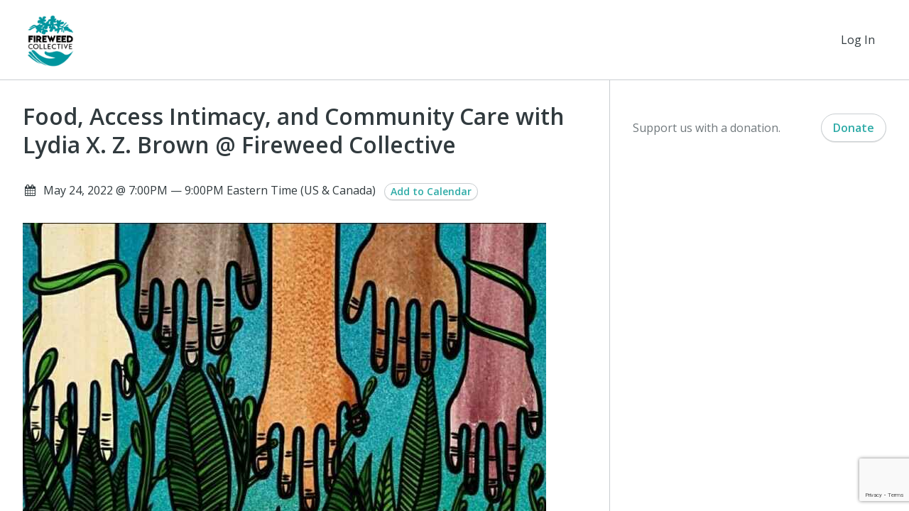

--- FILE ---
content_type: text/html; charset=utf-8
request_url: https://fireweedcollective.networkforgood.com/events/37729-food-access-intimacy-and-community-care-with-lydia-x-z-brown-fireweed-collective
body_size: 43912
content:
<!DOCTYPE html>
<html lang='en'>
<head>
<title>Fireweed Collective -  Food, Access Intimacy, and Community Care with Lydia X. Z. Brown @ Fireweed Collective</title>

<meta charset='utf-8'>
<meta content='IE=edge' http-equiv='X-UA-Compatible'>
<script type="text/javascript">window.NREUM||(NREUM={});NREUM.info={"beacon":"bam.nr-data.net","errorBeacon":"bam.nr-data.net","licenseKey":"844403b5dc","applicationID":"283536233","transactionName":"cg0MQUdZDV9TER1SQVQMFkYaRQlcQQ==","queueTime":1,"applicationTime":312,"agent":"","atts":"[base64]"}</script>
<script type="text/javascript">(window.NREUM||(NREUM={})).init={ajax:{deny_list:["bam.nr-data.net"]},feature_flags:["soft_nav"]};(window.NREUM||(NREUM={})).loader_config={licenseKey:"844403b5dc",applicationID:"283536233",browserID:"285453287"};;/*! For license information please see nr-loader-rum-1.308.0.min.js.LICENSE.txt */
(()=>{var e,t,r={163:(e,t,r)=>{"use strict";r.d(t,{j:()=>E});var n=r(384),i=r(1741);var a=r(2555);r(860).K7.genericEvents;const s="experimental.resources",o="register",c=e=>{if(!e||"string"!=typeof e)return!1;try{document.createDocumentFragment().querySelector(e)}catch{return!1}return!0};var d=r(2614),u=r(944),l=r(8122);const f="[data-nr-mask]",g=e=>(0,l.a)(e,(()=>{const e={feature_flags:[],experimental:{allow_registered_children:!1,resources:!1},mask_selector:"*",block_selector:"[data-nr-block]",mask_input_options:{color:!1,date:!1,"datetime-local":!1,email:!1,month:!1,number:!1,range:!1,search:!1,tel:!1,text:!1,time:!1,url:!1,week:!1,textarea:!1,select:!1,password:!0}};return{ajax:{deny_list:void 0,block_internal:!0,enabled:!0,autoStart:!0},api:{get allow_registered_children(){return e.feature_flags.includes(o)||e.experimental.allow_registered_children},set allow_registered_children(t){e.experimental.allow_registered_children=t},duplicate_registered_data:!1},browser_consent_mode:{enabled:!1},distributed_tracing:{enabled:void 0,exclude_newrelic_header:void 0,cors_use_newrelic_header:void 0,cors_use_tracecontext_headers:void 0,allowed_origins:void 0},get feature_flags(){return e.feature_flags},set feature_flags(t){e.feature_flags=t},generic_events:{enabled:!0,autoStart:!0},harvest:{interval:30},jserrors:{enabled:!0,autoStart:!0},logging:{enabled:!0,autoStart:!0},metrics:{enabled:!0,autoStart:!0},obfuscate:void 0,page_action:{enabled:!0},page_view_event:{enabled:!0,autoStart:!0},page_view_timing:{enabled:!0,autoStart:!0},performance:{capture_marks:!1,capture_measures:!1,capture_detail:!0,resources:{get enabled(){return e.feature_flags.includes(s)||e.experimental.resources},set enabled(t){e.experimental.resources=t},asset_types:[],first_party_domains:[],ignore_newrelic:!0}},privacy:{cookies_enabled:!0},proxy:{assets:void 0,beacon:void 0},session:{expiresMs:d.wk,inactiveMs:d.BB},session_replay:{autoStart:!0,enabled:!1,preload:!1,sampling_rate:10,error_sampling_rate:100,collect_fonts:!1,inline_images:!1,fix_stylesheets:!0,mask_all_inputs:!0,get mask_text_selector(){return e.mask_selector},set mask_text_selector(t){c(t)?e.mask_selector="".concat(t,",").concat(f):""===t||null===t?e.mask_selector=f:(0,u.R)(5,t)},get block_class(){return"nr-block"},get ignore_class(){return"nr-ignore"},get mask_text_class(){return"nr-mask"},get block_selector(){return e.block_selector},set block_selector(t){c(t)?e.block_selector+=",".concat(t):""!==t&&(0,u.R)(6,t)},get mask_input_options(){return e.mask_input_options},set mask_input_options(t){t&&"object"==typeof t?e.mask_input_options={...t,password:!0}:(0,u.R)(7,t)}},session_trace:{enabled:!0,autoStart:!0},soft_navigations:{enabled:!0,autoStart:!0},spa:{enabled:!0,autoStart:!0},ssl:void 0,user_actions:{enabled:!0,elementAttributes:["id","className","tagName","type"]}}})());var p=r(6154),m=r(9324);let h=0;const v={buildEnv:m.F3,distMethod:m.Xs,version:m.xv,originTime:p.WN},b={consented:!1},y={appMetadata:{},get consented(){return this.session?.state?.consent||b.consented},set consented(e){b.consented=e},customTransaction:void 0,denyList:void 0,disabled:!1,harvester:void 0,isolatedBacklog:!1,isRecording:!1,loaderType:void 0,maxBytes:3e4,obfuscator:void 0,onerror:void 0,ptid:void 0,releaseIds:{},session:void 0,timeKeeper:void 0,registeredEntities:[],jsAttributesMetadata:{bytes:0},get harvestCount(){return++h}},_=e=>{const t=(0,l.a)(e,y),r=Object.keys(v).reduce((e,t)=>(e[t]={value:v[t],writable:!1,configurable:!0,enumerable:!0},e),{});return Object.defineProperties(t,r)};var w=r(5701);const x=e=>{const t=e.startsWith("http");e+="/",r.p=t?e:"https://"+e};var R=r(7836),k=r(3241);const A={accountID:void 0,trustKey:void 0,agentID:void 0,licenseKey:void 0,applicationID:void 0,xpid:void 0},S=e=>(0,l.a)(e,A),T=new Set;function E(e,t={},r,s){let{init:o,info:c,loader_config:d,runtime:u={},exposed:l=!0}=t;if(!c){const e=(0,n.pV)();o=e.init,c=e.info,d=e.loader_config}e.init=g(o||{}),e.loader_config=S(d||{}),c.jsAttributes??={},p.bv&&(c.jsAttributes.isWorker=!0),e.info=(0,a.D)(c);const f=e.init,m=[c.beacon,c.errorBeacon];T.has(e.agentIdentifier)||(f.proxy.assets&&(x(f.proxy.assets),m.push(f.proxy.assets)),f.proxy.beacon&&m.push(f.proxy.beacon),e.beacons=[...m],function(e){const t=(0,n.pV)();Object.getOwnPropertyNames(i.W.prototype).forEach(r=>{const n=i.W.prototype[r];if("function"!=typeof n||"constructor"===n)return;let a=t[r];e[r]&&!1!==e.exposed&&"micro-agent"!==e.runtime?.loaderType&&(t[r]=(...t)=>{const n=e[r](...t);return a?a(...t):n})})}(e),(0,n.US)("activatedFeatures",w.B)),u.denyList=[...f.ajax.deny_list||[],...f.ajax.block_internal?m:[]],u.ptid=e.agentIdentifier,u.loaderType=r,e.runtime=_(u),T.has(e.agentIdentifier)||(e.ee=R.ee.get(e.agentIdentifier),e.exposed=l,(0,k.W)({agentIdentifier:e.agentIdentifier,drained:!!w.B?.[e.agentIdentifier],type:"lifecycle",name:"initialize",feature:void 0,data:e.config})),T.add(e.agentIdentifier)}},384:(e,t,r)=>{"use strict";r.d(t,{NT:()=>s,US:()=>u,Zm:()=>o,bQ:()=>d,dV:()=>c,pV:()=>l});var n=r(6154),i=r(1863),a=r(1910);const s={beacon:"bam.nr-data.net",errorBeacon:"bam.nr-data.net"};function o(){return n.gm.NREUM||(n.gm.NREUM={}),void 0===n.gm.newrelic&&(n.gm.newrelic=n.gm.NREUM),n.gm.NREUM}function c(){let e=o();return e.o||(e.o={ST:n.gm.setTimeout,SI:n.gm.setImmediate||n.gm.setInterval,CT:n.gm.clearTimeout,XHR:n.gm.XMLHttpRequest,REQ:n.gm.Request,EV:n.gm.Event,PR:n.gm.Promise,MO:n.gm.MutationObserver,FETCH:n.gm.fetch,WS:n.gm.WebSocket},(0,a.i)(...Object.values(e.o))),e}function d(e,t){let r=o();r.initializedAgents??={},t.initializedAt={ms:(0,i.t)(),date:new Date},r.initializedAgents[e]=t}function u(e,t){o()[e]=t}function l(){return function(){let e=o();const t=e.info||{};e.info={beacon:s.beacon,errorBeacon:s.errorBeacon,...t}}(),function(){let e=o();const t=e.init||{};e.init={...t}}(),c(),function(){let e=o();const t=e.loader_config||{};e.loader_config={...t}}(),o()}},782:(e,t,r)=>{"use strict";r.d(t,{T:()=>n});const n=r(860).K7.pageViewTiming},860:(e,t,r)=>{"use strict";r.d(t,{$J:()=>u,K7:()=>c,P3:()=>d,XX:()=>i,Yy:()=>o,df:()=>a,qY:()=>n,v4:()=>s});const n="events",i="jserrors",a="browser/blobs",s="rum",o="browser/logs",c={ajax:"ajax",genericEvents:"generic_events",jserrors:i,logging:"logging",metrics:"metrics",pageAction:"page_action",pageViewEvent:"page_view_event",pageViewTiming:"page_view_timing",sessionReplay:"session_replay",sessionTrace:"session_trace",softNav:"soft_navigations",spa:"spa"},d={[c.pageViewEvent]:1,[c.pageViewTiming]:2,[c.metrics]:3,[c.jserrors]:4,[c.spa]:5,[c.ajax]:6,[c.sessionTrace]:7,[c.softNav]:8,[c.sessionReplay]:9,[c.logging]:10,[c.genericEvents]:11},u={[c.pageViewEvent]:s,[c.pageViewTiming]:n,[c.ajax]:n,[c.spa]:n,[c.softNav]:n,[c.metrics]:i,[c.jserrors]:i,[c.sessionTrace]:a,[c.sessionReplay]:a,[c.logging]:o,[c.genericEvents]:"ins"}},944:(e,t,r)=>{"use strict";r.d(t,{R:()=>i});var n=r(3241);function i(e,t){"function"==typeof console.debug&&(console.debug("New Relic Warning: https://github.com/newrelic/newrelic-browser-agent/blob/main/docs/warning-codes.md#".concat(e),t),(0,n.W)({agentIdentifier:null,drained:null,type:"data",name:"warn",feature:"warn",data:{code:e,secondary:t}}))}},1687:(e,t,r)=>{"use strict";r.d(t,{Ak:()=>d,Ze:()=>f,x3:()=>u});var n=r(3241),i=r(7836),a=r(3606),s=r(860),o=r(2646);const c={};function d(e,t){const r={staged:!1,priority:s.P3[t]||0};l(e),c[e].get(t)||c[e].set(t,r)}function u(e,t){e&&c[e]&&(c[e].get(t)&&c[e].delete(t),p(e,t,!1),c[e].size&&g(e))}function l(e){if(!e)throw new Error("agentIdentifier required");c[e]||(c[e]=new Map)}function f(e="",t="feature",r=!1){if(l(e),!e||!c[e].get(t)||r)return p(e,t);c[e].get(t).staged=!0,g(e)}function g(e){const t=Array.from(c[e]);t.every(([e,t])=>t.staged)&&(t.sort((e,t)=>e[1].priority-t[1].priority),t.forEach(([t])=>{c[e].delete(t),p(e,t)}))}function p(e,t,r=!0){const s=e?i.ee.get(e):i.ee,c=a.i.handlers;if(!s.aborted&&s.backlog&&c){if((0,n.W)({agentIdentifier:e,type:"lifecycle",name:"drain",feature:t}),r){const e=s.backlog[t],r=c[t];if(r){for(let t=0;e&&t<e.length;++t)m(e[t],r);Object.entries(r).forEach(([e,t])=>{Object.values(t||{}).forEach(t=>{t[0]?.on&&t[0]?.context()instanceof o.y&&t[0].on(e,t[1])})})}}s.isolatedBacklog||delete c[t],s.backlog[t]=null,s.emit("drain-"+t,[])}}function m(e,t){var r=e[1];Object.values(t[r]||{}).forEach(t=>{var r=e[0];if(t[0]===r){var n=t[1],i=e[3],a=e[2];n.apply(i,a)}})}},1738:(e,t,r)=>{"use strict";r.d(t,{U:()=>g,Y:()=>f});var n=r(3241),i=r(9908),a=r(1863),s=r(944),o=r(5701),c=r(3969),d=r(8362),u=r(860),l=r(4261);function f(e,t,r,a){const f=a||r;!f||f[e]&&f[e]!==d.d.prototype[e]||(f[e]=function(){(0,i.p)(c.xV,["API/"+e+"/called"],void 0,u.K7.metrics,r.ee),(0,n.W)({agentIdentifier:r.agentIdentifier,drained:!!o.B?.[r.agentIdentifier],type:"data",name:"api",feature:l.Pl+e,data:{}});try{return t.apply(this,arguments)}catch(e){(0,s.R)(23,e)}})}function g(e,t,r,n,s){const o=e.info;null===r?delete o.jsAttributes[t]:o.jsAttributes[t]=r,(s||null===r)&&(0,i.p)(l.Pl+n,[(0,a.t)(),t,r],void 0,"session",e.ee)}},1741:(e,t,r)=>{"use strict";r.d(t,{W:()=>a});var n=r(944),i=r(4261);class a{#e(e,...t){if(this[e]!==a.prototype[e])return this[e](...t);(0,n.R)(35,e)}addPageAction(e,t){return this.#e(i.hG,e,t)}register(e){return this.#e(i.eY,e)}recordCustomEvent(e,t){return this.#e(i.fF,e,t)}setPageViewName(e,t){return this.#e(i.Fw,e,t)}setCustomAttribute(e,t,r){return this.#e(i.cD,e,t,r)}noticeError(e,t){return this.#e(i.o5,e,t)}setUserId(e,t=!1){return this.#e(i.Dl,e,t)}setApplicationVersion(e){return this.#e(i.nb,e)}setErrorHandler(e){return this.#e(i.bt,e)}addRelease(e,t){return this.#e(i.k6,e,t)}log(e,t){return this.#e(i.$9,e,t)}start(){return this.#e(i.d3)}finished(e){return this.#e(i.BL,e)}recordReplay(){return this.#e(i.CH)}pauseReplay(){return this.#e(i.Tb)}addToTrace(e){return this.#e(i.U2,e)}setCurrentRouteName(e){return this.#e(i.PA,e)}interaction(e){return this.#e(i.dT,e)}wrapLogger(e,t,r){return this.#e(i.Wb,e,t,r)}measure(e,t){return this.#e(i.V1,e,t)}consent(e){return this.#e(i.Pv,e)}}},1863:(e,t,r)=>{"use strict";function n(){return Math.floor(performance.now())}r.d(t,{t:()=>n})},1910:(e,t,r)=>{"use strict";r.d(t,{i:()=>a});var n=r(944);const i=new Map;function a(...e){return e.every(e=>{if(i.has(e))return i.get(e);const t="function"==typeof e?e.toString():"",r=t.includes("[native code]"),a=t.includes("nrWrapper");return r||a||(0,n.R)(64,e?.name||t),i.set(e,r),r})}},2555:(e,t,r)=>{"use strict";r.d(t,{D:()=>o,f:()=>s});var n=r(384),i=r(8122);const a={beacon:n.NT.beacon,errorBeacon:n.NT.errorBeacon,licenseKey:void 0,applicationID:void 0,sa:void 0,queueTime:void 0,applicationTime:void 0,ttGuid:void 0,user:void 0,account:void 0,product:void 0,extra:void 0,jsAttributes:{},userAttributes:void 0,atts:void 0,transactionName:void 0,tNamePlain:void 0};function s(e){try{return!!e.licenseKey&&!!e.errorBeacon&&!!e.applicationID}catch(e){return!1}}const o=e=>(0,i.a)(e,a)},2614:(e,t,r)=>{"use strict";r.d(t,{BB:()=>s,H3:()=>n,g:()=>d,iL:()=>c,tS:()=>o,uh:()=>i,wk:()=>a});const n="NRBA",i="SESSION",a=144e5,s=18e5,o={STARTED:"session-started",PAUSE:"session-pause",RESET:"session-reset",RESUME:"session-resume",UPDATE:"session-update"},c={SAME_TAB:"same-tab",CROSS_TAB:"cross-tab"},d={OFF:0,FULL:1,ERROR:2}},2646:(e,t,r)=>{"use strict";r.d(t,{y:()=>n});class n{constructor(e){this.contextId=e}}},2843:(e,t,r)=>{"use strict";r.d(t,{G:()=>a,u:()=>i});var n=r(3878);function i(e,t=!1,r,i){(0,n.DD)("visibilitychange",function(){if(t)return void("hidden"===document.visibilityState&&e());e(document.visibilityState)},r,i)}function a(e,t,r){(0,n.sp)("pagehide",e,t,r)}},3241:(e,t,r)=>{"use strict";r.d(t,{W:()=>a});var n=r(6154);const i="newrelic";function a(e={}){try{n.gm.dispatchEvent(new CustomEvent(i,{detail:e}))}catch(e){}}},3606:(e,t,r)=>{"use strict";r.d(t,{i:()=>a});var n=r(9908);a.on=s;var i=a.handlers={};function a(e,t,r,a){s(a||n.d,i,e,t,r)}function s(e,t,r,i,a){a||(a="feature"),e||(e=n.d);var s=t[a]=t[a]||{};(s[r]=s[r]||[]).push([e,i])}},3878:(e,t,r)=>{"use strict";function n(e,t){return{capture:e,passive:!1,signal:t}}function i(e,t,r=!1,i){window.addEventListener(e,t,n(r,i))}function a(e,t,r=!1,i){document.addEventListener(e,t,n(r,i))}r.d(t,{DD:()=>a,jT:()=>n,sp:()=>i})},3969:(e,t,r)=>{"use strict";r.d(t,{TZ:()=>n,XG:()=>o,rs:()=>i,xV:()=>s,z_:()=>a});const n=r(860).K7.metrics,i="sm",a="cm",s="storeSupportabilityMetrics",o="storeEventMetrics"},4234:(e,t,r)=>{"use strict";r.d(t,{W:()=>a});var n=r(7836),i=r(1687);class a{constructor(e,t){this.agentIdentifier=e,this.ee=n.ee.get(e),this.featureName=t,this.blocked=!1}deregisterDrain(){(0,i.x3)(this.agentIdentifier,this.featureName)}}},4261:(e,t,r)=>{"use strict";r.d(t,{$9:()=>d,BL:()=>o,CH:()=>g,Dl:()=>_,Fw:()=>y,PA:()=>h,Pl:()=>n,Pv:()=>k,Tb:()=>l,U2:()=>a,V1:()=>R,Wb:()=>x,bt:()=>b,cD:()=>v,d3:()=>w,dT:()=>c,eY:()=>p,fF:()=>f,hG:()=>i,k6:()=>s,nb:()=>m,o5:()=>u});const n="api-",i="addPageAction",a="addToTrace",s="addRelease",o="finished",c="interaction",d="log",u="noticeError",l="pauseReplay",f="recordCustomEvent",g="recordReplay",p="register",m="setApplicationVersion",h="setCurrentRouteName",v="setCustomAttribute",b="setErrorHandler",y="setPageViewName",_="setUserId",w="start",x="wrapLogger",R="measure",k="consent"},5289:(e,t,r)=>{"use strict";r.d(t,{GG:()=>s,Qr:()=>c,sB:()=>o});var n=r(3878),i=r(6389);function a(){return"undefined"==typeof document||"complete"===document.readyState}function s(e,t){if(a())return e();const r=(0,i.J)(e),s=setInterval(()=>{a()&&(clearInterval(s),r())},500);(0,n.sp)("load",r,t)}function o(e){if(a())return e();(0,n.DD)("DOMContentLoaded",e)}function c(e){if(a())return e();(0,n.sp)("popstate",e)}},5607:(e,t,r)=>{"use strict";r.d(t,{W:()=>n});const n=(0,r(9566).bz)()},5701:(e,t,r)=>{"use strict";r.d(t,{B:()=>a,t:()=>s});var n=r(3241);const i=new Set,a={};function s(e,t){const r=t.agentIdentifier;a[r]??={},e&&"object"==typeof e&&(i.has(r)||(t.ee.emit("rumresp",[e]),a[r]=e,i.add(r),(0,n.W)({agentIdentifier:r,loaded:!0,drained:!0,type:"lifecycle",name:"load",feature:void 0,data:e})))}},6154:(e,t,r)=>{"use strict";r.d(t,{OF:()=>c,RI:()=>i,WN:()=>u,bv:()=>a,eN:()=>l,gm:()=>s,mw:()=>o,sb:()=>d});var n=r(1863);const i="undefined"!=typeof window&&!!window.document,a="undefined"!=typeof WorkerGlobalScope&&("undefined"!=typeof self&&self instanceof WorkerGlobalScope&&self.navigator instanceof WorkerNavigator||"undefined"!=typeof globalThis&&globalThis instanceof WorkerGlobalScope&&globalThis.navigator instanceof WorkerNavigator),s=i?window:"undefined"!=typeof WorkerGlobalScope&&("undefined"!=typeof self&&self instanceof WorkerGlobalScope&&self||"undefined"!=typeof globalThis&&globalThis instanceof WorkerGlobalScope&&globalThis),o=Boolean("hidden"===s?.document?.visibilityState),c=/iPad|iPhone|iPod/.test(s.navigator?.userAgent),d=c&&"undefined"==typeof SharedWorker,u=((()=>{const e=s.navigator?.userAgent?.match(/Firefox[/\s](\d+\.\d+)/);Array.isArray(e)&&e.length>=2&&e[1]})(),Date.now()-(0,n.t)()),l=()=>"undefined"!=typeof PerformanceNavigationTiming&&s?.performance?.getEntriesByType("navigation")?.[0]?.responseStart},6389:(e,t,r)=>{"use strict";function n(e,t=500,r={}){const n=r?.leading||!1;let i;return(...r)=>{n&&void 0===i&&(e.apply(this,r),i=setTimeout(()=>{i=clearTimeout(i)},t)),n||(clearTimeout(i),i=setTimeout(()=>{e.apply(this,r)},t))}}function i(e){let t=!1;return(...r)=>{t||(t=!0,e.apply(this,r))}}r.d(t,{J:()=>i,s:()=>n})},6630:(e,t,r)=>{"use strict";r.d(t,{T:()=>n});const n=r(860).K7.pageViewEvent},7699:(e,t,r)=>{"use strict";r.d(t,{It:()=>a,KC:()=>o,No:()=>i,qh:()=>s});var n=r(860);const i=16e3,a=1e6,s="SESSION_ERROR",o={[n.K7.logging]:!0,[n.K7.genericEvents]:!1,[n.K7.jserrors]:!1,[n.K7.ajax]:!1}},7836:(e,t,r)=>{"use strict";r.d(t,{P:()=>o,ee:()=>c});var n=r(384),i=r(8990),a=r(2646),s=r(5607);const o="nr@context:".concat(s.W),c=function e(t,r){var n={},s={},u={},l=!1;try{l=16===r.length&&d.initializedAgents?.[r]?.runtime.isolatedBacklog}catch(e){}var f={on:p,addEventListener:p,removeEventListener:function(e,t){var r=n[e];if(!r)return;for(var i=0;i<r.length;i++)r[i]===t&&r.splice(i,1)},emit:function(e,r,n,i,a){!1!==a&&(a=!0);if(c.aborted&&!i)return;t&&a&&t.emit(e,r,n);var o=g(n);m(e).forEach(e=>{e.apply(o,r)});var d=v()[s[e]];d&&d.push([f,e,r,o]);return o},get:h,listeners:m,context:g,buffer:function(e,t){const r=v();if(t=t||"feature",f.aborted)return;Object.entries(e||{}).forEach(([e,n])=>{s[n]=t,t in r||(r[t]=[])})},abort:function(){f._aborted=!0,Object.keys(f.backlog).forEach(e=>{delete f.backlog[e]})},isBuffering:function(e){return!!v()[s[e]]},debugId:r,backlog:l?{}:t&&"object"==typeof t.backlog?t.backlog:{},isolatedBacklog:l};return Object.defineProperty(f,"aborted",{get:()=>{let e=f._aborted||!1;return e||(t&&(e=t.aborted),e)}}),f;function g(e){return e&&e instanceof a.y?e:e?(0,i.I)(e,o,()=>new a.y(o)):new a.y(o)}function p(e,t){n[e]=m(e).concat(t)}function m(e){return n[e]||[]}function h(t){return u[t]=u[t]||e(f,t)}function v(){return f.backlog}}(void 0,"globalEE"),d=(0,n.Zm)();d.ee||(d.ee=c)},8122:(e,t,r)=>{"use strict";r.d(t,{a:()=>i});var n=r(944);function i(e,t){try{if(!e||"object"!=typeof e)return(0,n.R)(3);if(!t||"object"!=typeof t)return(0,n.R)(4);const r=Object.create(Object.getPrototypeOf(t),Object.getOwnPropertyDescriptors(t)),a=0===Object.keys(r).length?e:r;for(let s in a)if(void 0!==e[s])try{if(null===e[s]){r[s]=null;continue}Array.isArray(e[s])&&Array.isArray(t[s])?r[s]=Array.from(new Set([...e[s],...t[s]])):"object"==typeof e[s]&&"object"==typeof t[s]?r[s]=i(e[s],t[s]):r[s]=e[s]}catch(e){r[s]||(0,n.R)(1,e)}return r}catch(e){(0,n.R)(2,e)}}},8362:(e,t,r)=>{"use strict";r.d(t,{d:()=>a});var n=r(9566),i=r(1741);class a extends i.W{agentIdentifier=(0,n.LA)(16)}},8374:(e,t,r)=>{r.nc=(()=>{try{return document?.currentScript?.nonce}catch(e){}return""})()},8990:(e,t,r)=>{"use strict";r.d(t,{I:()=>i});var n=Object.prototype.hasOwnProperty;function i(e,t,r){if(n.call(e,t))return e[t];var i=r();if(Object.defineProperty&&Object.keys)try{return Object.defineProperty(e,t,{value:i,writable:!0,enumerable:!1}),i}catch(e){}return e[t]=i,i}},9324:(e,t,r)=>{"use strict";r.d(t,{F3:()=>i,Xs:()=>a,xv:()=>n});const n="1.308.0",i="PROD",a="CDN"},9566:(e,t,r)=>{"use strict";r.d(t,{LA:()=>o,bz:()=>s});var n=r(6154);const i="xxxxxxxx-xxxx-4xxx-yxxx-xxxxxxxxxxxx";function a(e,t){return e?15&e[t]:16*Math.random()|0}function s(){const e=n.gm?.crypto||n.gm?.msCrypto;let t,r=0;return e&&e.getRandomValues&&(t=e.getRandomValues(new Uint8Array(30))),i.split("").map(e=>"x"===e?a(t,r++).toString(16):"y"===e?(3&a()|8).toString(16):e).join("")}function o(e){const t=n.gm?.crypto||n.gm?.msCrypto;let r,i=0;t&&t.getRandomValues&&(r=t.getRandomValues(new Uint8Array(e)));const s=[];for(var o=0;o<e;o++)s.push(a(r,i++).toString(16));return s.join("")}},9908:(e,t,r)=>{"use strict";r.d(t,{d:()=>n,p:()=>i});var n=r(7836).ee.get("handle");function i(e,t,r,i,a){a?(a.buffer([e],i),a.emit(e,t,r)):(n.buffer([e],i),n.emit(e,t,r))}}},n={};function i(e){var t=n[e];if(void 0!==t)return t.exports;var a=n[e]={exports:{}};return r[e](a,a.exports,i),a.exports}i.m=r,i.d=(e,t)=>{for(var r in t)i.o(t,r)&&!i.o(e,r)&&Object.defineProperty(e,r,{enumerable:!0,get:t[r]})},i.f={},i.e=e=>Promise.all(Object.keys(i.f).reduce((t,r)=>(i.f[r](e,t),t),[])),i.u=e=>"nr-rum-1.308.0.min.js",i.o=(e,t)=>Object.prototype.hasOwnProperty.call(e,t),e={},t="NRBA-1.308.0.PROD:",i.l=(r,n,a,s)=>{if(e[r])e[r].push(n);else{var o,c;if(void 0!==a)for(var d=document.getElementsByTagName("script"),u=0;u<d.length;u++){var l=d[u];if(l.getAttribute("src")==r||l.getAttribute("data-webpack")==t+a){o=l;break}}if(!o){c=!0;var f={296:"sha512-+MIMDsOcckGXa1EdWHqFNv7P+JUkd5kQwCBr3KE6uCvnsBNUrdSt4a/3/L4j4TxtnaMNjHpza2/erNQbpacJQA=="};(o=document.createElement("script")).charset="utf-8",i.nc&&o.setAttribute("nonce",i.nc),o.setAttribute("data-webpack",t+a),o.src=r,0!==o.src.indexOf(window.location.origin+"/")&&(o.crossOrigin="anonymous"),f[s]&&(o.integrity=f[s])}e[r]=[n];var g=(t,n)=>{o.onerror=o.onload=null,clearTimeout(p);var i=e[r];if(delete e[r],o.parentNode&&o.parentNode.removeChild(o),i&&i.forEach(e=>e(n)),t)return t(n)},p=setTimeout(g.bind(null,void 0,{type:"timeout",target:o}),12e4);o.onerror=g.bind(null,o.onerror),o.onload=g.bind(null,o.onload),c&&document.head.appendChild(o)}},i.r=e=>{"undefined"!=typeof Symbol&&Symbol.toStringTag&&Object.defineProperty(e,Symbol.toStringTag,{value:"Module"}),Object.defineProperty(e,"__esModule",{value:!0})},i.p="https://js-agent.newrelic.com/",(()=>{var e={374:0,840:0};i.f.j=(t,r)=>{var n=i.o(e,t)?e[t]:void 0;if(0!==n)if(n)r.push(n[2]);else{var a=new Promise((r,i)=>n=e[t]=[r,i]);r.push(n[2]=a);var s=i.p+i.u(t),o=new Error;i.l(s,r=>{if(i.o(e,t)&&(0!==(n=e[t])&&(e[t]=void 0),n)){var a=r&&("load"===r.type?"missing":r.type),s=r&&r.target&&r.target.src;o.message="Loading chunk "+t+" failed: ("+a+": "+s+")",o.name="ChunkLoadError",o.type=a,o.request=s,n[1](o)}},"chunk-"+t,t)}};var t=(t,r)=>{var n,a,[s,o,c]=r,d=0;if(s.some(t=>0!==e[t])){for(n in o)i.o(o,n)&&(i.m[n]=o[n]);if(c)c(i)}for(t&&t(r);d<s.length;d++)a=s[d],i.o(e,a)&&e[a]&&e[a][0](),e[a]=0},r=self["webpackChunk:NRBA-1.308.0.PROD"]=self["webpackChunk:NRBA-1.308.0.PROD"]||[];r.forEach(t.bind(null,0)),r.push=t.bind(null,r.push.bind(r))})(),(()=>{"use strict";i(8374);var e=i(8362),t=i(860);const r=Object.values(t.K7);var n=i(163);var a=i(9908),s=i(1863),o=i(4261),c=i(1738);var d=i(1687),u=i(4234),l=i(5289),f=i(6154),g=i(944),p=i(384);const m=e=>f.RI&&!0===e?.privacy.cookies_enabled;function h(e){return!!(0,p.dV)().o.MO&&m(e)&&!0===e?.session_trace.enabled}var v=i(6389),b=i(7699);class y extends u.W{constructor(e,t){super(e.agentIdentifier,t),this.agentRef=e,this.abortHandler=void 0,this.featAggregate=void 0,this.loadedSuccessfully=void 0,this.onAggregateImported=new Promise(e=>{this.loadedSuccessfully=e}),this.deferred=Promise.resolve(),!1===e.init[this.featureName].autoStart?this.deferred=new Promise((t,r)=>{this.ee.on("manual-start-all",(0,v.J)(()=>{(0,d.Ak)(e.agentIdentifier,this.featureName),t()}))}):(0,d.Ak)(e.agentIdentifier,t)}importAggregator(e,t,r={}){if(this.featAggregate)return;const n=async()=>{let n;await this.deferred;try{if(m(e.init)){const{setupAgentSession:t}=await i.e(296).then(i.bind(i,3305));n=t(e)}}catch(e){(0,g.R)(20,e),this.ee.emit("internal-error",[e]),(0,a.p)(b.qh,[e],void 0,this.featureName,this.ee)}try{if(!this.#t(this.featureName,n,e.init))return(0,d.Ze)(this.agentIdentifier,this.featureName),void this.loadedSuccessfully(!1);const{Aggregate:i}=await t();this.featAggregate=new i(e,r),e.runtime.harvester.initializedAggregates.push(this.featAggregate),this.loadedSuccessfully(!0)}catch(e){(0,g.R)(34,e),this.abortHandler?.(),(0,d.Ze)(this.agentIdentifier,this.featureName,!0),this.loadedSuccessfully(!1),this.ee&&this.ee.abort()}};f.RI?(0,l.GG)(()=>n(),!0):n()}#t(e,r,n){if(this.blocked)return!1;switch(e){case t.K7.sessionReplay:return h(n)&&!!r;case t.K7.sessionTrace:return!!r;default:return!0}}}var _=i(6630),w=i(2614),x=i(3241);class R extends y{static featureName=_.T;constructor(e){var t;super(e,_.T),this.setupInspectionEvents(e.agentIdentifier),t=e,(0,c.Y)(o.Fw,function(e,r){"string"==typeof e&&("/"!==e.charAt(0)&&(e="/"+e),t.runtime.customTransaction=(r||"http://custom.transaction")+e,(0,a.p)(o.Pl+o.Fw,[(0,s.t)()],void 0,void 0,t.ee))},t),this.importAggregator(e,()=>i.e(296).then(i.bind(i,3943)))}setupInspectionEvents(e){const t=(t,r)=>{t&&(0,x.W)({agentIdentifier:e,timeStamp:t.timeStamp,loaded:"complete"===t.target.readyState,type:"window",name:r,data:t.target.location+""})};(0,l.sB)(e=>{t(e,"DOMContentLoaded")}),(0,l.GG)(e=>{t(e,"load")}),(0,l.Qr)(e=>{t(e,"navigate")}),this.ee.on(w.tS.UPDATE,(t,r)=>{(0,x.W)({agentIdentifier:e,type:"lifecycle",name:"session",data:r})})}}class k extends e.d{constructor(e){var t;(super(),f.gm)?(this.features={},(0,p.bQ)(this.agentIdentifier,this),this.desiredFeatures=new Set(e.features||[]),this.desiredFeatures.add(R),(0,n.j)(this,e,e.loaderType||"agent"),t=this,(0,c.Y)(o.cD,function(e,r,n=!1){if("string"==typeof e){if(["string","number","boolean"].includes(typeof r)||null===r)return(0,c.U)(t,e,r,o.cD,n);(0,g.R)(40,typeof r)}else(0,g.R)(39,typeof e)},t),function(e){(0,c.Y)(o.Dl,function(t,r=!1){if("string"!=typeof t&&null!==t)return void(0,g.R)(41,typeof t);const n=e.info.jsAttributes["enduser.id"];r&&null!=n&&n!==t?(0,a.p)(o.Pl+"setUserIdAndResetSession",[t],void 0,"session",e.ee):(0,c.U)(e,"enduser.id",t,o.Dl,!0)},e)}(this),function(e){(0,c.Y)(o.nb,function(t){if("string"==typeof t||null===t)return(0,c.U)(e,"application.version",t,o.nb,!1);(0,g.R)(42,typeof t)},e)}(this),function(e){(0,c.Y)(o.d3,function(){e.ee.emit("manual-start-all")},e)}(this),function(e){(0,c.Y)(o.Pv,function(t=!0){if("boolean"==typeof t){if((0,a.p)(o.Pl+o.Pv,[t],void 0,"session",e.ee),e.runtime.consented=t,t){const t=e.features.page_view_event;t.onAggregateImported.then(e=>{const r=t.featAggregate;e&&!r.sentRum&&r.sendRum()})}}else(0,g.R)(65,typeof t)},e)}(this),this.run()):(0,g.R)(21)}get config(){return{info:this.info,init:this.init,loader_config:this.loader_config,runtime:this.runtime}}get api(){return this}run(){try{const e=function(e){const t={};return r.forEach(r=>{t[r]=!!e[r]?.enabled}),t}(this.init),n=[...this.desiredFeatures];n.sort((e,r)=>t.P3[e.featureName]-t.P3[r.featureName]),n.forEach(r=>{if(!e[r.featureName]&&r.featureName!==t.K7.pageViewEvent)return;if(r.featureName===t.K7.spa)return void(0,g.R)(67);const n=function(e){switch(e){case t.K7.ajax:return[t.K7.jserrors];case t.K7.sessionTrace:return[t.K7.ajax,t.K7.pageViewEvent];case t.K7.sessionReplay:return[t.K7.sessionTrace];case t.K7.pageViewTiming:return[t.K7.pageViewEvent];default:return[]}}(r.featureName).filter(e=>!(e in this.features));n.length>0&&(0,g.R)(36,{targetFeature:r.featureName,missingDependencies:n}),this.features[r.featureName]=new r(this)})}catch(e){(0,g.R)(22,e);for(const e in this.features)this.features[e].abortHandler?.();const t=(0,p.Zm)();delete t.initializedAgents[this.agentIdentifier]?.features,delete this.sharedAggregator;return t.ee.get(this.agentIdentifier).abort(),!1}}}var A=i(2843),S=i(782);class T extends y{static featureName=S.T;constructor(e){super(e,S.T),f.RI&&((0,A.u)(()=>(0,a.p)("docHidden",[(0,s.t)()],void 0,S.T,this.ee),!0),(0,A.G)(()=>(0,a.p)("winPagehide",[(0,s.t)()],void 0,S.T,this.ee)),this.importAggregator(e,()=>i.e(296).then(i.bind(i,2117))))}}var E=i(3969);class I extends y{static featureName=E.TZ;constructor(e){super(e,E.TZ),f.RI&&document.addEventListener("securitypolicyviolation",e=>{(0,a.p)(E.xV,["Generic/CSPViolation/Detected"],void 0,this.featureName,this.ee)}),this.importAggregator(e,()=>i.e(296).then(i.bind(i,9623)))}}new k({features:[R,T,I],loaderType:"lite"})})()})();</script>
<meta content='' name='description'>
<meta content='width=device-width, initial-scale=1' name='viewport'>
<link rel="apple-touch-icon" href="/assets/nfg_ui/app_icon/apple-touch-icon-3998603793b91faf29badd68bc1b081fbf4ab41d0b9121858b23251319c65b1e.png" sizes="180x180" />
<link rel="shortcut icon" type="image/x-icon" href="/assets/nfg_ui/app_icon/favicon-c8853d73d5097d118ac425f7c1dba3f07c97ab1d2ff79187cfe47d2c891139e5.ico" />
<link rel="icon" type="image/png" href="/assets/nfg_ui/app_icon/favicon-32x32-40a0c0566e233d852f1417eb4c01023ac3a547648954bb263d9a97fdf196e286.png" sizes="32x32" />
<link rel="icon" type="image/png" href="/assets/nfg_ui/app_icon/favicon-16x16-2e48e8dac1b284f3dacdc96bb6b1e83e0c5fa100ed4a642f20b027d1e5fbbaae.png" sizes="16x16" />
<link rel="manifest" href="/assets/nfg_ui/app_icon/site-87da32c8e41b9ac0a178171e063a29149a10c2c040cfeaa984fb971e23338079.webmanifest" />
<link rel="mask-icon" href="/assets/nfg_ui/app_icon/safari-pinned-tab-b8d70687416ed9474b78fdb5f54f5d94099e7bd0de5f9d2c1fcc8bfca4396786.svg" color="#25ACEB" />
<meta content='#ffffff' name='msapplication-TileColor'>
<meta content='/assets/nfg_ui/app_icon/browserconfig-9175d51321093eeb81e1561f01dfa01a6d837f1b3c53afb46e5593ed5be620d5.xml' name='msapplication-config'>
<meta content='#ffffff' name='theme-color'>

<link rel="stylesheet" href="/assets/application-e10f3ae5f667fc454183813bae12264bd19f5e4766ddb82abc2889fd306559b9.css" media="all" />
<style>
  :root {
    --brand-primary: #2eaba7;
    --brand-primary-scale-light: #d1f3f1;
    --brand-primary-light: #a5e7e5;
    --brand-primary-dark: #238380;
    --brand-primary-dark-yiq: #FFFFFF;
    --brand-primary-transparent: rgba(46, 171, 167, 0.2);
    --brand-primary-yiq: #FFFFFF;
    --brand-primary-yiq-text-dark: #2eaba7;
    --brand-primary-yiq-text-darker: #2eaba7;
    --brand-primary-yiq-text-darkest: #1e6f6c;
    --brand-primary-yiq-text-light: #FFFFFF; }
</style>


<script src="/assets/bootstrap4/application-35d005f619efdb5383c6276ef20be4512eed884d36edca6491a73a29bc29b686.js"></script>


<meta name="csrf-param" content="authenticity_token" />
<meta name="csrf-token" content="SBGpH-vO5Q-EmOKXW89jUSR9BqowiOaBPBQ8agRX0NaBB-EYH0v8OP4MEKKv6KOLBmph5m_1EQ-nkYOQKZzODw" />
<script async src='//client.px-cloud.net/PXJjoDo4kJ/main.min.js' type='text/javascript'></script>

<script>
  (function () {
    var mmapiws = (window.__mmapiws = window.__mmapiws || {});
    mmapiws.accountId = '127239';
    
    var loadDeviceJs = function () {
      var element = document.createElement('script');
      element.async = true;
      element.src = 'https://device.maxmind.com/js/device.js';
      element.onload = function() {
        console.log('MaxMind device tracking script loaded');
        
        // Verify cookie was set after a short delay
        setTimeout(function() {
          var cookies = document.cookie.split(';');
          var deviceIdCookie = cookies.find(function(c) { 
            return c.trim().startsWith('_mmapiwsid=') || 
                   c.trim().startsWith('mmapiwsid='); 
          });
          
          if (deviceIdCookie) {
            var deviceId = deviceIdCookie.split('=')[1];
            console.log('MaxMind device ID cookie set:', deviceId);
          } else {
            console.warn('MaxMind device ID cookie NOT found. Available cookies:', document.cookie);
          }
        }, 1000);
      };
      element.onerror = function() {
        console.warn('MaxMind device tracking script failed to load');
      };
      document.body.appendChild(element);
    };
    
    if (window.addEventListener) {
      window.addEventListener('load', loadDeviceJs, false);
    } else if (window.attachEvent) {
      window.attachEvent('onload', loadDeviceJs);
    }
  })();
</script>

<meta content='' name='keywords'>
<meta content='website' property='og:type'>
<meta content='https://nfg-sofun.s3.amazonaws.com/uploads/event/photo/37729/profile_hands.jpg' property='og:image'>
<meta content='800' property='og:image:width'>
<meta content='400' property='og:image:height'>
<meta content='Fireweed Collective' property='og:site_name'>
<meta content='317900788307813' property='fb:app_id'>
<meta content='summary_large_image' name='twitter:card'>
<meta content='https://nfg-sofun.s3.amazonaws.com/uploads/event/photo/37729/profile_hands.jpg' name='twitter:image'>

<meta content='https://fireweedcollective.networkforgood.com/events/37729-food-access-intimacy-and-community-care-with-lydia-x-z-brown-fireweed-collective' property='og:url'>
<meta content=' Food, Access Intimacy, and Community Care with Lydia X. Z. Brown @ Fireweed Collective' property='og:title'>
<meta content='ASL &amp; Captioning Provided. Register to receive the recording' property='og:description'>
<meta content=' Food, Access Intimacy, and Community Care with Lydia X. Z. Brown @ Fireweed Collective' property='og:image:alt'>
<meta content=' Food, Access Intimacy, and Community Care with Lydia X. Z. Brown @ Fireweed Collective' name='twitter:title'>
<meta content='ASL &amp; Captioning Provided. Register to receive the recording' name='twitter:description'>

</head>
<body class='livestream event' data-describe='interface' data-livestream-status='not_live' data-livestreamable='false' data-target-id='37729' data-target-type='Event'>
<!-- Google Tag Manager -->
<noscript>
<iframe height='0' src='//www.googletagmanager.com/ns.html?id=GTM-5CNWD2' style='display:none;visibility:hidden' width='0'></iframe>
</noscript>
<script>
  (function(w,d,s,l,i){w[l]=w[l]||[];w[l].push({'gtm.start':
  new Date().getTime(),event:'gtm.js'});var f=d.getElementsByTagName(s)[0],
  j=d.createElement(s),dl=l!='dataLayer'?'&l='+l:'';j.async=true;j.src=
  '//www.googletagmanager.com/gtm.js?id='+i+dl;f.parentNode.insertBefore(j,f);
  })(window,document,'script','dataLayerGC','GTM-5CNWD2');
</script>
<!-- End Google Tag Manager -->

<header class='page-header'>

<nav class="navbar navbar-user py-2 px-3 bg-white navbar-expand-lg navbar-light"><a class="navbar-brand d-flex align-items-center" aria-label="Fireweed Collective home" target="_blank" href=" http://www.fireweedcollective.org"><img alt="Fireweed Collective logo" class="img-fluid" src="https://nfg-sofun.s3.amazonaws.com/uploads/ui_configuration/main_logo/3009/welcome_logo_logo_color.png" /></a>

<button class="navbar-toggler" data-toggle="collapse" data-target="#masthead_bar" aria-expanded="false" aria-controls="masthead_bar" role="button"><span class="navbar-toggler-icon"></span></button>
<div class="collapse navbar-collapse" id="masthead_bar"><ul class="navbar-nav ml-auto d-flex align-items-center" id="masthead_bar_donor_links" right="true"><li class="nav-item" data-describe="sign-in-link"><a class="nav-link" href="/donors/sign_in">Log In</a></li>

</ul></div></nav>
</header>
<div class='page-content'>

<script src='https://www.google.com/recaptcha/api.js?render=6LcF53kpAAAAAAg7LEccxmQ9IZ27NoW4R1FacMOr' type='text/javascript'></script>

<main class='event-body'>
<div class='event-content'>
<div class='row pb-3'>
<div class='col-12 col-lg order-lg-0'>
<h1 aria-label='Event name:  Food, Access Intimacy, and Community Care with Lydia X. Z. Brown @ Fireweed Collective' class='h2' tabindex='0'> Food, Access Intimacy, and Community Care with Lydia X. Z. Brown @ Fireweed Collective</h1>
</div>
</div>
<div class='row pb-3'>
<div class='col-12 col-lg'>
<div class="media"><i aria-hidden="true" class="fa fa-calendar fa-fw mr-1 line-height"></i>
<div class="media-body"><p class="mb-0"><span aria-label='When: May 24, 2022 @ 7:00PM &amp;mdash;  9:00PM Eastern Time (US &amp; Canada)' class='mr-1' tabindex='0'>May 24, 2022 @ 7:00PM &mdash;  9:00PM Eastern Time (US & Canada)</span>
<a class="btn mb-0 rounded-pill btn-sm btn-secondary" href="data:text/calendar;charset=utf8,BEGIN:VCALENDAR%0AVERSION:2.0%0APRODID:-//AddToCalendar//RubyGem//EN%0ABEGIN:VEVENT%0ADTSTAMP:20260121T020836Z%0ADTSTART:20220524T230000Z%0ADTEND:20220525T010000Z%0ASUMMARY:%20Food%5C%2C%20Access%20Intimacy%5C%2C%20and%20Community%20Care%20with%20Lydia%20X.%20Z.%20Brown%20%40%20Fireweed%20Collective%0ADESCRIPTION:\nhttps%3A%2F%2Ffireweedcollective.networkforgood.com%2Fevents%2F37729-food-access-intimacy-and-community-care-with-lydia-x-z-brown-fireweed-collective%0ALOCATION:Online%0AUID:-20220524T230000Z-%20Food%5C%2C%20Access%20Intimacy%5C%2C%20and%20Community%20Care%20with%20Lydia%20X.%20Z.%20Brown%20%40%20Fireweed%20Collective%0AEND:VEVENT%0AEND:VCALENDAR" download="calendar-event.ics" target="_blank">Add to Calendar</a>
</p></div></div></div>
</div>
<div data-describe='photo-container'>
<img class="img-fluid" alt=" Food, Access Intimacy, and Community Care with Lydia X. Z. Brown @ Fireweed Collective image" src="https://nfg-sofun.s3.amazonaws.com/uploads/event/photo/37729/poster_board_hands.jpg" />
</div>
<div class='my-3'>
<h6 class='text-muted'>
<span class='mr-2 text-uppercase' data-describe='share-title'>
Share:
</span>
<a target="_blank" title="Share on Facebook" class="btn-share text-decoration-none mr-2 text-muted disabled text-decoration-none" disabled="disabled" aria-label="Share on Facebook" href="https://www.facebook.com/dialog/feed?app_id=317900788307813&link=https%3A%2F%2Ffireweedcollective.networkforgood.com%2Fevents%2F37729-food-access-intimacy-and-community-care-with-lydia-x-z-brown-fireweed-collective&picture=https%3A%2F%2Fnfg-sofun.s3.amazonaws.com%2Fuploads%2Fevent%2Fphoto%2F37729%2Fprofile_hands.jpg&name=%20Food%2C%20Access%20Intimacy%2C%20and%20Community%20Care%20with%20Lydia%20X.%20Z.%20Brown%20%40%20Fireweed%20Collective&description=&redirect_uri=https%3A%2F%2Ffireweedcollective.networkforgood.com%2Fevents%2F37729-food-access-intimacy-and-community-care-with-lydia-x-z-brown-fireweed-collective"><i aria-hidden="true" class="fa fa-facebook"></i>
</a><a target="_blank" title="Share on Twitter" class="btn-share text-decoration-none mr-2 text-muted disabled text-decoration-none" disabled="disabled" aria-label="Share on Twitter" href="https://twitter.com/intent/tweet?text=%20Food%2C%20Access%20Intimacy%2C%20and%20Community%20Care%20with%20Lydia%20X.%20Z.%20Brown%20%40%20Fireweed%20Collective&amp;url=https%3A%2F%2Ffireweedcollective.networkforgood.com%2Fevents%2F37729-food-access-intimacy-and-community-care-with-lydia-x-z-brown-fireweed-collective"><i aria-hidden="true" class="fa fa-twitter"></i>
</a><a target="_blank" title="Share on LinkedIn" class="btn-share text-decoration-none mr-2 text-muted disabled text-decoration-none" disabled="disabled" aria-label="Share on LinkedIn" href="https://www.linkedin.com/shareArticle?url=https%3A%2F%2Ffireweedcollective.networkforgood.com%2Fevents%2F37729-food-access-intimacy-and-community-care-with-lydia-x-z-brown-fireweed-collective&amp;title=&amp;summary="><i aria-hidden="true" class="fa fa-linkedin"></i>
</a><a title="Share via Email" class="btn-share text-decoration-none mr-2 text-muted disabled text-decoration-none" disabled="disabled" aria-label="Share via Email" href="mailto:?body=%20Food%2C%20Access%20Intimacy%2C%20and%20Community%20Care%20with%20Lydia%20X.%20Z.%20Brown%20%40%20Fireweed%20Collective%20Check%20it%20out%20at%3A%20https%3A%2F%2Ffireweedcollective.networkforgood.com%2Fevents%2F37729-food-access-intimacy-and-community-care-with-lydia-x-z-brown-fireweed-collective&amp;subject=You%20can%20make%20a%20difference"><i aria-hidden="true" class="fa fa-envelope-o"></i></a>
</h6>

</div>
<section tabindex='0'>
<h2 class='h3 mb-3' data-describe='primary_call_to_action'>ASL &amp; Captioning Provided. Register to receive the recording </h2>
<p></p>
<div data-describe='details'>
<p><strong></strong><strong>Food, Access Intimacy, and Community Care</strong></p><p><strong></strong></p><p><strong></strong></p>Sick, mad, neurodivergent, and disabled people often struggle with food. Making good, safe food can be difficult or impossible with limited time, spoons, space, money, and knowledge. Many in our communities have precarious work and money, and many are impoverished. Grocery stores, delivery services, and meal kits are often expensive and inadequate for meeting disability-specific and culturally appropriate dietary needs. In this workshop, we'll talk about making/sharing food as access intimacy and community care, and ways sick, mad, neurodivergent, and disabled people can share strategies and spoons for delicious food as care and resistance.<p><br></p><p>---</p>Lydia X. Z. Brown is an abolitionist advocate, organizer, attorney, strategist, and writer whose work focuses on interpersonal and state violence against disabled people at the intersections of race, class, gender, sexuality, faith, language, and nation. Their other interests include carcerality and institutional violence, asexuality as queerness, algorithmic harm as an accelerating force of systemic injustice, and the ableism-racism nexus of transracial and transnational adoption. Lydia is an adjunct lecturer in the Women's and Gender Studies Program and the Disability Studies Program at Georgetown University. They are also an adjunct professorial lecturer in American Studies in the Department of Critical Race, Gender, and Culture Studies at American University. Lydia founded the Fund for Community Reparations for Autistic People of Color’s Interdependence, Survival, and Empowerment, a project of collective care, redistributive justice, and mutual aid, and they are currently creating Disability Justice Wisdom Tarot. Often, their most important work has no title, job description, or funding, and probably never will.<p><a href="https://www.thirdwavefund.org/staff.html" target="_blank"> </a> </p><p>---</p><p>Fireweed Collective offers mental health education and mutual aid through a Healing Justice lens. We help support the emotional wellness of all people and center the needs of those most marginalized by our society. Our work seeks to disrupt the harm of systems of abuse and oppression, often reproduced by the mental health system.  Learn more <a href="https://fireweedcollective.org/mission-vision-values/" target="_blank">about us.</a><br></p><p>For any questions, please contact Maya at administrator@fireweedcollective.org<br></p>
</div>
</section>
<footer class='container py-3 text-center'>
<div id='footer_site_links'>
<a target="_blank" href="https://www.bonterratech.com/privacy-policy">Privacy Policy</a>
<a target="_blank" href="https://app.ballparkhq.com/record/829d46c6-4947-497a-857c-3e1062711ad2">Send Bonterra feedback</a>

</div>
<div id='footer_powered_by'>
<a title="Powered by Bonterra" class="d-inline-block text-decoration-none align-middle" href="https://www.bonterratech.com"><img alt="Powered by Bonterra" height="16" src="/assets/nfg_ui/logo/logo-symbol-indigo-bonterra-40cc265c874124324121f2e12caa11e9263231781152b6f70371b9595b05eba6.svg" />
<p class="d-inline-block mb-0 font-size-sm"><span style='color: #14022D;'>Powered by</span>
<span style='color: #726F76;'>Bonterra</span>
</p></a>
</div>
</footer>

</div>
<section class='event-sidebar event-sidebar-scroll'>
<div class='event-sidebar-section mt-4 mt-lg-0'>
<div class="media mt-2 align-items-center"><div class="media-body"><p class="mb-0 text-muted">Support us with a donation.</p>
</div><div class='ml-2'>
<form class="simple_form w-100" id="donation_form" novalidate="novalidate" action="/events/37729-food-access-intimacy-and-community-care-with-lydia-x-z-brown-fireweed-collective/donations?donation_amount=&amp;donation_period=" accept-charset="UTF-8" data-remote="true" method="post"><div class="d-none hidden donation_form_step"><input class="hidden" autocomplete="off" type="hidden" value="1" name="donation_form[step]" id="donation_form_step" /></div>
<div class="d-none hidden donation_form_livestream_event"><input value="true" class="hidden" autocomplete="off" type="hidden" name="donation_form[livestream_event]" id="donation_form_livestream_event" /></div>
<div class="d-none hidden donation_donation_amount"><input class="hidden" autocomplete="off" type="hidden" name="donation[donation_amount]" id="donation_donation_amount" /></div>
<input id="donation_form_targetable_type" autocomplete="off" type="hidden" value="Event" name="donation_form[targetable_type]" />
<input id="donation_form_targetable_id" autocomplete="off" type="hidden" value="37729" name="donation_form[targetable_id]" />

<button class="btn rounded-pill btn-outline-secondary btn-block" id="campaign_donate_button" data-toggle="modal" data-target="#donate_drawer" data-describe="campaign-donate-button" type="submit">Donate</button>
</form>
</div>
</div></div>

</section>
</main>

</div>
<div class="modal drawer drawer-right fade" id="donate_drawer" role="dialog" tabindex="-1" aria-hidden="true"><div class="modal-dialog" role="document"><div class="modal-content"><div class='drawer-content'>
<div class='drawer-header'>
<button class="close" data-dismiss="modal" type="button">&times;</button>
<h5>Make a Donation</h5>
</div>
<div class='drawer-body'>
<div class='donation-form'></div>
</div>
</div>
</div></div></div>
<script>
  ahoy.trackClicks("a, button, input[type=submit]");
</script>

<script>
  $(document).ready(function() {
    $("time.timeago").timeago();
  });
</script>


</body>

</html>


--- FILE ---
content_type: text/html; charset=utf-8
request_url: https://www.google.com/recaptcha/api2/anchor?ar=1&k=6LcF53kpAAAAAAg7LEccxmQ9IZ27NoW4R1FacMOr&co=aHR0cHM6Ly9maXJld2VlZGNvbGxlY3RpdmUubmV0d29ya2Zvcmdvb2QuY29tOjQ0Mw..&hl=en&v=PoyoqOPhxBO7pBk68S4YbpHZ&size=invisible&anchor-ms=20000&execute-ms=30000&cb=g86f9jrkb6vu
body_size: 48813
content:
<!DOCTYPE HTML><html dir="ltr" lang="en"><head><meta http-equiv="Content-Type" content="text/html; charset=UTF-8">
<meta http-equiv="X-UA-Compatible" content="IE=edge">
<title>reCAPTCHA</title>
<style type="text/css">
/* cyrillic-ext */
@font-face {
  font-family: 'Roboto';
  font-style: normal;
  font-weight: 400;
  font-stretch: 100%;
  src: url(//fonts.gstatic.com/s/roboto/v48/KFO7CnqEu92Fr1ME7kSn66aGLdTylUAMa3GUBHMdazTgWw.woff2) format('woff2');
  unicode-range: U+0460-052F, U+1C80-1C8A, U+20B4, U+2DE0-2DFF, U+A640-A69F, U+FE2E-FE2F;
}
/* cyrillic */
@font-face {
  font-family: 'Roboto';
  font-style: normal;
  font-weight: 400;
  font-stretch: 100%;
  src: url(//fonts.gstatic.com/s/roboto/v48/KFO7CnqEu92Fr1ME7kSn66aGLdTylUAMa3iUBHMdazTgWw.woff2) format('woff2');
  unicode-range: U+0301, U+0400-045F, U+0490-0491, U+04B0-04B1, U+2116;
}
/* greek-ext */
@font-face {
  font-family: 'Roboto';
  font-style: normal;
  font-weight: 400;
  font-stretch: 100%;
  src: url(//fonts.gstatic.com/s/roboto/v48/KFO7CnqEu92Fr1ME7kSn66aGLdTylUAMa3CUBHMdazTgWw.woff2) format('woff2');
  unicode-range: U+1F00-1FFF;
}
/* greek */
@font-face {
  font-family: 'Roboto';
  font-style: normal;
  font-weight: 400;
  font-stretch: 100%;
  src: url(//fonts.gstatic.com/s/roboto/v48/KFO7CnqEu92Fr1ME7kSn66aGLdTylUAMa3-UBHMdazTgWw.woff2) format('woff2');
  unicode-range: U+0370-0377, U+037A-037F, U+0384-038A, U+038C, U+038E-03A1, U+03A3-03FF;
}
/* math */
@font-face {
  font-family: 'Roboto';
  font-style: normal;
  font-weight: 400;
  font-stretch: 100%;
  src: url(//fonts.gstatic.com/s/roboto/v48/KFO7CnqEu92Fr1ME7kSn66aGLdTylUAMawCUBHMdazTgWw.woff2) format('woff2');
  unicode-range: U+0302-0303, U+0305, U+0307-0308, U+0310, U+0312, U+0315, U+031A, U+0326-0327, U+032C, U+032F-0330, U+0332-0333, U+0338, U+033A, U+0346, U+034D, U+0391-03A1, U+03A3-03A9, U+03B1-03C9, U+03D1, U+03D5-03D6, U+03F0-03F1, U+03F4-03F5, U+2016-2017, U+2034-2038, U+203C, U+2040, U+2043, U+2047, U+2050, U+2057, U+205F, U+2070-2071, U+2074-208E, U+2090-209C, U+20D0-20DC, U+20E1, U+20E5-20EF, U+2100-2112, U+2114-2115, U+2117-2121, U+2123-214F, U+2190, U+2192, U+2194-21AE, U+21B0-21E5, U+21F1-21F2, U+21F4-2211, U+2213-2214, U+2216-22FF, U+2308-230B, U+2310, U+2319, U+231C-2321, U+2336-237A, U+237C, U+2395, U+239B-23B7, U+23D0, U+23DC-23E1, U+2474-2475, U+25AF, U+25B3, U+25B7, U+25BD, U+25C1, U+25CA, U+25CC, U+25FB, U+266D-266F, U+27C0-27FF, U+2900-2AFF, U+2B0E-2B11, U+2B30-2B4C, U+2BFE, U+3030, U+FF5B, U+FF5D, U+1D400-1D7FF, U+1EE00-1EEFF;
}
/* symbols */
@font-face {
  font-family: 'Roboto';
  font-style: normal;
  font-weight: 400;
  font-stretch: 100%;
  src: url(//fonts.gstatic.com/s/roboto/v48/KFO7CnqEu92Fr1ME7kSn66aGLdTylUAMaxKUBHMdazTgWw.woff2) format('woff2');
  unicode-range: U+0001-000C, U+000E-001F, U+007F-009F, U+20DD-20E0, U+20E2-20E4, U+2150-218F, U+2190, U+2192, U+2194-2199, U+21AF, U+21E6-21F0, U+21F3, U+2218-2219, U+2299, U+22C4-22C6, U+2300-243F, U+2440-244A, U+2460-24FF, U+25A0-27BF, U+2800-28FF, U+2921-2922, U+2981, U+29BF, U+29EB, U+2B00-2BFF, U+4DC0-4DFF, U+FFF9-FFFB, U+10140-1018E, U+10190-1019C, U+101A0, U+101D0-101FD, U+102E0-102FB, U+10E60-10E7E, U+1D2C0-1D2D3, U+1D2E0-1D37F, U+1F000-1F0FF, U+1F100-1F1AD, U+1F1E6-1F1FF, U+1F30D-1F30F, U+1F315, U+1F31C, U+1F31E, U+1F320-1F32C, U+1F336, U+1F378, U+1F37D, U+1F382, U+1F393-1F39F, U+1F3A7-1F3A8, U+1F3AC-1F3AF, U+1F3C2, U+1F3C4-1F3C6, U+1F3CA-1F3CE, U+1F3D4-1F3E0, U+1F3ED, U+1F3F1-1F3F3, U+1F3F5-1F3F7, U+1F408, U+1F415, U+1F41F, U+1F426, U+1F43F, U+1F441-1F442, U+1F444, U+1F446-1F449, U+1F44C-1F44E, U+1F453, U+1F46A, U+1F47D, U+1F4A3, U+1F4B0, U+1F4B3, U+1F4B9, U+1F4BB, U+1F4BF, U+1F4C8-1F4CB, U+1F4D6, U+1F4DA, U+1F4DF, U+1F4E3-1F4E6, U+1F4EA-1F4ED, U+1F4F7, U+1F4F9-1F4FB, U+1F4FD-1F4FE, U+1F503, U+1F507-1F50B, U+1F50D, U+1F512-1F513, U+1F53E-1F54A, U+1F54F-1F5FA, U+1F610, U+1F650-1F67F, U+1F687, U+1F68D, U+1F691, U+1F694, U+1F698, U+1F6AD, U+1F6B2, U+1F6B9-1F6BA, U+1F6BC, U+1F6C6-1F6CF, U+1F6D3-1F6D7, U+1F6E0-1F6EA, U+1F6F0-1F6F3, U+1F6F7-1F6FC, U+1F700-1F7FF, U+1F800-1F80B, U+1F810-1F847, U+1F850-1F859, U+1F860-1F887, U+1F890-1F8AD, U+1F8B0-1F8BB, U+1F8C0-1F8C1, U+1F900-1F90B, U+1F93B, U+1F946, U+1F984, U+1F996, U+1F9E9, U+1FA00-1FA6F, U+1FA70-1FA7C, U+1FA80-1FA89, U+1FA8F-1FAC6, U+1FACE-1FADC, U+1FADF-1FAE9, U+1FAF0-1FAF8, U+1FB00-1FBFF;
}
/* vietnamese */
@font-face {
  font-family: 'Roboto';
  font-style: normal;
  font-weight: 400;
  font-stretch: 100%;
  src: url(//fonts.gstatic.com/s/roboto/v48/KFO7CnqEu92Fr1ME7kSn66aGLdTylUAMa3OUBHMdazTgWw.woff2) format('woff2');
  unicode-range: U+0102-0103, U+0110-0111, U+0128-0129, U+0168-0169, U+01A0-01A1, U+01AF-01B0, U+0300-0301, U+0303-0304, U+0308-0309, U+0323, U+0329, U+1EA0-1EF9, U+20AB;
}
/* latin-ext */
@font-face {
  font-family: 'Roboto';
  font-style: normal;
  font-weight: 400;
  font-stretch: 100%;
  src: url(//fonts.gstatic.com/s/roboto/v48/KFO7CnqEu92Fr1ME7kSn66aGLdTylUAMa3KUBHMdazTgWw.woff2) format('woff2');
  unicode-range: U+0100-02BA, U+02BD-02C5, U+02C7-02CC, U+02CE-02D7, U+02DD-02FF, U+0304, U+0308, U+0329, U+1D00-1DBF, U+1E00-1E9F, U+1EF2-1EFF, U+2020, U+20A0-20AB, U+20AD-20C0, U+2113, U+2C60-2C7F, U+A720-A7FF;
}
/* latin */
@font-face {
  font-family: 'Roboto';
  font-style: normal;
  font-weight: 400;
  font-stretch: 100%;
  src: url(//fonts.gstatic.com/s/roboto/v48/KFO7CnqEu92Fr1ME7kSn66aGLdTylUAMa3yUBHMdazQ.woff2) format('woff2');
  unicode-range: U+0000-00FF, U+0131, U+0152-0153, U+02BB-02BC, U+02C6, U+02DA, U+02DC, U+0304, U+0308, U+0329, U+2000-206F, U+20AC, U+2122, U+2191, U+2193, U+2212, U+2215, U+FEFF, U+FFFD;
}
/* cyrillic-ext */
@font-face {
  font-family: 'Roboto';
  font-style: normal;
  font-weight: 500;
  font-stretch: 100%;
  src: url(//fonts.gstatic.com/s/roboto/v48/KFO7CnqEu92Fr1ME7kSn66aGLdTylUAMa3GUBHMdazTgWw.woff2) format('woff2');
  unicode-range: U+0460-052F, U+1C80-1C8A, U+20B4, U+2DE0-2DFF, U+A640-A69F, U+FE2E-FE2F;
}
/* cyrillic */
@font-face {
  font-family: 'Roboto';
  font-style: normal;
  font-weight: 500;
  font-stretch: 100%;
  src: url(//fonts.gstatic.com/s/roboto/v48/KFO7CnqEu92Fr1ME7kSn66aGLdTylUAMa3iUBHMdazTgWw.woff2) format('woff2');
  unicode-range: U+0301, U+0400-045F, U+0490-0491, U+04B0-04B1, U+2116;
}
/* greek-ext */
@font-face {
  font-family: 'Roboto';
  font-style: normal;
  font-weight: 500;
  font-stretch: 100%;
  src: url(//fonts.gstatic.com/s/roboto/v48/KFO7CnqEu92Fr1ME7kSn66aGLdTylUAMa3CUBHMdazTgWw.woff2) format('woff2');
  unicode-range: U+1F00-1FFF;
}
/* greek */
@font-face {
  font-family: 'Roboto';
  font-style: normal;
  font-weight: 500;
  font-stretch: 100%;
  src: url(//fonts.gstatic.com/s/roboto/v48/KFO7CnqEu92Fr1ME7kSn66aGLdTylUAMa3-UBHMdazTgWw.woff2) format('woff2');
  unicode-range: U+0370-0377, U+037A-037F, U+0384-038A, U+038C, U+038E-03A1, U+03A3-03FF;
}
/* math */
@font-face {
  font-family: 'Roboto';
  font-style: normal;
  font-weight: 500;
  font-stretch: 100%;
  src: url(//fonts.gstatic.com/s/roboto/v48/KFO7CnqEu92Fr1ME7kSn66aGLdTylUAMawCUBHMdazTgWw.woff2) format('woff2');
  unicode-range: U+0302-0303, U+0305, U+0307-0308, U+0310, U+0312, U+0315, U+031A, U+0326-0327, U+032C, U+032F-0330, U+0332-0333, U+0338, U+033A, U+0346, U+034D, U+0391-03A1, U+03A3-03A9, U+03B1-03C9, U+03D1, U+03D5-03D6, U+03F0-03F1, U+03F4-03F5, U+2016-2017, U+2034-2038, U+203C, U+2040, U+2043, U+2047, U+2050, U+2057, U+205F, U+2070-2071, U+2074-208E, U+2090-209C, U+20D0-20DC, U+20E1, U+20E5-20EF, U+2100-2112, U+2114-2115, U+2117-2121, U+2123-214F, U+2190, U+2192, U+2194-21AE, U+21B0-21E5, U+21F1-21F2, U+21F4-2211, U+2213-2214, U+2216-22FF, U+2308-230B, U+2310, U+2319, U+231C-2321, U+2336-237A, U+237C, U+2395, U+239B-23B7, U+23D0, U+23DC-23E1, U+2474-2475, U+25AF, U+25B3, U+25B7, U+25BD, U+25C1, U+25CA, U+25CC, U+25FB, U+266D-266F, U+27C0-27FF, U+2900-2AFF, U+2B0E-2B11, U+2B30-2B4C, U+2BFE, U+3030, U+FF5B, U+FF5D, U+1D400-1D7FF, U+1EE00-1EEFF;
}
/* symbols */
@font-face {
  font-family: 'Roboto';
  font-style: normal;
  font-weight: 500;
  font-stretch: 100%;
  src: url(//fonts.gstatic.com/s/roboto/v48/KFO7CnqEu92Fr1ME7kSn66aGLdTylUAMaxKUBHMdazTgWw.woff2) format('woff2');
  unicode-range: U+0001-000C, U+000E-001F, U+007F-009F, U+20DD-20E0, U+20E2-20E4, U+2150-218F, U+2190, U+2192, U+2194-2199, U+21AF, U+21E6-21F0, U+21F3, U+2218-2219, U+2299, U+22C4-22C6, U+2300-243F, U+2440-244A, U+2460-24FF, U+25A0-27BF, U+2800-28FF, U+2921-2922, U+2981, U+29BF, U+29EB, U+2B00-2BFF, U+4DC0-4DFF, U+FFF9-FFFB, U+10140-1018E, U+10190-1019C, U+101A0, U+101D0-101FD, U+102E0-102FB, U+10E60-10E7E, U+1D2C0-1D2D3, U+1D2E0-1D37F, U+1F000-1F0FF, U+1F100-1F1AD, U+1F1E6-1F1FF, U+1F30D-1F30F, U+1F315, U+1F31C, U+1F31E, U+1F320-1F32C, U+1F336, U+1F378, U+1F37D, U+1F382, U+1F393-1F39F, U+1F3A7-1F3A8, U+1F3AC-1F3AF, U+1F3C2, U+1F3C4-1F3C6, U+1F3CA-1F3CE, U+1F3D4-1F3E0, U+1F3ED, U+1F3F1-1F3F3, U+1F3F5-1F3F7, U+1F408, U+1F415, U+1F41F, U+1F426, U+1F43F, U+1F441-1F442, U+1F444, U+1F446-1F449, U+1F44C-1F44E, U+1F453, U+1F46A, U+1F47D, U+1F4A3, U+1F4B0, U+1F4B3, U+1F4B9, U+1F4BB, U+1F4BF, U+1F4C8-1F4CB, U+1F4D6, U+1F4DA, U+1F4DF, U+1F4E3-1F4E6, U+1F4EA-1F4ED, U+1F4F7, U+1F4F9-1F4FB, U+1F4FD-1F4FE, U+1F503, U+1F507-1F50B, U+1F50D, U+1F512-1F513, U+1F53E-1F54A, U+1F54F-1F5FA, U+1F610, U+1F650-1F67F, U+1F687, U+1F68D, U+1F691, U+1F694, U+1F698, U+1F6AD, U+1F6B2, U+1F6B9-1F6BA, U+1F6BC, U+1F6C6-1F6CF, U+1F6D3-1F6D7, U+1F6E0-1F6EA, U+1F6F0-1F6F3, U+1F6F7-1F6FC, U+1F700-1F7FF, U+1F800-1F80B, U+1F810-1F847, U+1F850-1F859, U+1F860-1F887, U+1F890-1F8AD, U+1F8B0-1F8BB, U+1F8C0-1F8C1, U+1F900-1F90B, U+1F93B, U+1F946, U+1F984, U+1F996, U+1F9E9, U+1FA00-1FA6F, U+1FA70-1FA7C, U+1FA80-1FA89, U+1FA8F-1FAC6, U+1FACE-1FADC, U+1FADF-1FAE9, U+1FAF0-1FAF8, U+1FB00-1FBFF;
}
/* vietnamese */
@font-face {
  font-family: 'Roboto';
  font-style: normal;
  font-weight: 500;
  font-stretch: 100%;
  src: url(//fonts.gstatic.com/s/roboto/v48/KFO7CnqEu92Fr1ME7kSn66aGLdTylUAMa3OUBHMdazTgWw.woff2) format('woff2');
  unicode-range: U+0102-0103, U+0110-0111, U+0128-0129, U+0168-0169, U+01A0-01A1, U+01AF-01B0, U+0300-0301, U+0303-0304, U+0308-0309, U+0323, U+0329, U+1EA0-1EF9, U+20AB;
}
/* latin-ext */
@font-face {
  font-family: 'Roboto';
  font-style: normal;
  font-weight: 500;
  font-stretch: 100%;
  src: url(//fonts.gstatic.com/s/roboto/v48/KFO7CnqEu92Fr1ME7kSn66aGLdTylUAMa3KUBHMdazTgWw.woff2) format('woff2');
  unicode-range: U+0100-02BA, U+02BD-02C5, U+02C7-02CC, U+02CE-02D7, U+02DD-02FF, U+0304, U+0308, U+0329, U+1D00-1DBF, U+1E00-1E9F, U+1EF2-1EFF, U+2020, U+20A0-20AB, U+20AD-20C0, U+2113, U+2C60-2C7F, U+A720-A7FF;
}
/* latin */
@font-face {
  font-family: 'Roboto';
  font-style: normal;
  font-weight: 500;
  font-stretch: 100%;
  src: url(//fonts.gstatic.com/s/roboto/v48/KFO7CnqEu92Fr1ME7kSn66aGLdTylUAMa3yUBHMdazQ.woff2) format('woff2');
  unicode-range: U+0000-00FF, U+0131, U+0152-0153, U+02BB-02BC, U+02C6, U+02DA, U+02DC, U+0304, U+0308, U+0329, U+2000-206F, U+20AC, U+2122, U+2191, U+2193, U+2212, U+2215, U+FEFF, U+FFFD;
}
/* cyrillic-ext */
@font-face {
  font-family: 'Roboto';
  font-style: normal;
  font-weight: 900;
  font-stretch: 100%;
  src: url(//fonts.gstatic.com/s/roboto/v48/KFO7CnqEu92Fr1ME7kSn66aGLdTylUAMa3GUBHMdazTgWw.woff2) format('woff2');
  unicode-range: U+0460-052F, U+1C80-1C8A, U+20B4, U+2DE0-2DFF, U+A640-A69F, U+FE2E-FE2F;
}
/* cyrillic */
@font-face {
  font-family: 'Roboto';
  font-style: normal;
  font-weight: 900;
  font-stretch: 100%;
  src: url(//fonts.gstatic.com/s/roboto/v48/KFO7CnqEu92Fr1ME7kSn66aGLdTylUAMa3iUBHMdazTgWw.woff2) format('woff2');
  unicode-range: U+0301, U+0400-045F, U+0490-0491, U+04B0-04B1, U+2116;
}
/* greek-ext */
@font-face {
  font-family: 'Roboto';
  font-style: normal;
  font-weight: 900;
  font-stretch: 100%;
  src: url(//fonts.gstatic.com/s/roboto/v48/KFO7CnqEu92Fr1ME7kSn66aGLdTylUAMa3CUBHMdazTgWw.woff2) format('woff2');
  unicode-range: U+1F00-1FFF;
}
/* greek */
@font-face {
  font-family: 'Roboto';
  font-style: normal;
  font-weight: 900;
  font-stretch: 100%;
  src: url(//fonts.gstatic.com/s/roboto/v48/KFO7CnqEu92Fr1ME7kSn66aGLdTylUAMa3-UBHMdazTgWw.woff2) format('woff2');
  unicode-range: U+0370-0377, U+037A-037F, U+0384-038A, U+038C, U+038E-03A1, U+03A3-03FF;
}
/* math */
@font-face {
  font-family: 'Roboto';
  font-style: normal;
  font-weight: 900;
  font-stretch: 100%;
  src: url(//fonts.gstatic.com/s/roboto/v48/KFO7CnqEu92Fr1ME7kSn66aGLdTylUAMawCUBHMdazTgWw.woff2) format('woff2');
  unicode-range: U+0302-0303, U+0305, U+0307-0308, U+0310, U+0312, U+0315, U+031A, U+0326-0327, U+032C, U+032F-0330, U+0332-0333, U+0338, U+033A, U+0346, U+034D, U+0391-03A1, U+03A3-03A9, U+03B1-03C9, U+03D1, U+03D5-03D6, U+03F0-03F1, U+03F4-03F5, U+2016-2017, U+2034-2038, U+203C, U+2040, U+2043, U+2047, U+2050, U+2057, U+205F, U+2070-2071, U+2074-208E, U+2090-209C, U+20D0-20DC, U+20E1, U+20E5-20EF, U+2100-2112, U+2114-2115, U+2117-2121, U+2123-214F, U+2190, U+2192, U+2194-21AE, U+21B0-21E5, U+21F1-21F2, U+21F4-2211, U+2213-2214, U+2216-22FF, U+2308-230B, U+2310, U+2319, U+231C-2321, U+2336-237A, U+237C, U+2395, U+239B-23B7, U+23D0, U+23DC-23E1, U+2474-2475, U+25AF, U+25B3, U+25B7, U+25BD, U+25C1, U+25CA, U+25CC, U+25FB, U+266D-266F, U+27C0-27FF, U+2900-2AFF, U+2B0E-2B11, U+2B30-2B4C, U+2BFE, U+3030, U+FF5B, U+FF5D, U+1D400-1D7FF, U+1EE00-1EEFF;
}
/* symbols */
@font-face {
  font-family: 'Roboto';
  font-style: normal;
  font-weight: 900;
  font-stretch: 100%;
  src: url(//fonts.gstatic.com/s/roboto/v48/KFO7CnqEu92Fr1ME7kSn66aGLdTylUAMaxKUBHMdazTgWw.woff2) format('woff2');
  unicode-range: U+0001-000C, U+000E-001F, U+007F-009F, U+20DD-20E0, U+20E2-20E4, U+2150-218F, U+2190, U+2192, U+2194-2199, U+21AF, U+21E6-21F0, U+21F3, U+2218-2219, U+2299, U+22C4-22C6, U+2300-243F, U+2440-244A, U+2460-24FF, U+25A0-27BF, U+2800-28FF, U+2921-2922, U+2981, U+29BF, U+29EB, U+2B00-2BFF, U+4DC0-4DFF, U+FFF9-FFFB, U+10140-1018E, U+10190-1019C, U+101A0, U+101D0-101FD, U+102E0-102FB, U+10E60-10E7E, U+1D2C0-1D2D3, U+1D2E0-1D37F, U+1F000-1F0FF, U+1F100-1F1AD, U+1F1E6-1F1FF, U+1F30D-1F30F, U+1F315, U+1F31C, U+1F31E, U+1F320-1F32C, U+1F336, U+1F378, U+1F37D, U+1F382, U+1F393-1F39F, U+1F3A7-1F3A8, U+1F3AC-1F3AF, U+1F3C2, U+1F3C4-1F3C6, U+1F3CA-1F3CE, U+1F3D4-1F3E0, U+1F3ED, U+1F3F1-1F3F3, U+1F3F5-1F3F7, U+1F408, U+1F415, U+1F41F, U+1F426, U+1F43F, U+1F441-1F442, U+1F444, U+1F446-1F449, U+1F44C-1F44E, U+1F453, U+1F46A, U+1F47D, U+1F4A3, U+1F4B0, U+1F4B3, U+1F4B9, U+1F4BB, U+1F4BF, U+1F4C8-1F4CB, U+1F4D6, U+1F4DA, U+1F4DF, U+1F4E3-1F4E6, U+1F4EA-1F4ED, U+1F4F7, U+1F4F9-1F4FB, U+1F4FD-1F4FE, U+1F503, U+1F507-1F50B, U+1F50D, U+1F512-1F513, U+1F53E-1F54A, U+1F54F-1F5FA, U+1F610, U+1F650-1F67F, U+1F687, U+1F68D, U+1F691, U+1F694, U+1F698, U+1F6AD, U+1F6B2, U+1F6B9-1F6BA, U+1F6BC, U+1F6C6-1F6CF, U+1F6D3-1F6D7, U+1F6E0-1F6EA, U+1F6F0-1F6F3, U+1F6F7-1F6FC, U+1F700-1F7FF, U+1F800-1F80B, U+1F810-1F847, U+1F850-1F859, U+1F860-1F887, U+1F890-1F8AD, U+1F8B0-1F8BB, U+1F8C0-1F8C1, U+1F900-1F90B, U+1F93B, U+1F946, U+1F984, U+1F996, U+1F9E9, U+1FA00-1FA6F, U+1FA70-1FA7C, U+1FA80-1FA89, U+1FA8F-1FAC6, U+1FACE-1FADC, U+1FADF-1FAE9, U+1FAF0-1FAF8, U+1FB00-1FBFF;
}
/* vietnamese */
@font-face {
  font-family: 'Roboto';
  font-style: normal;
  font-weight: 900;
  font-stretch: 100%;
  src: url(//fonts.gstatic.com/s/roboto/v48/KFO7CnqEu92Fr1ME7kSn66aGLdTylUAMa3OUBHMdazTgWw.woff2) format('woff2');
  unicode-range: U+0102-0103, U+0110-0111, U+0128-0129, U+0168-0169, U+01A0-01A1, U+01AF-01B0, U+0300-0301, U+0303-0304, U+0308-0309, U+0323, U+0329, U+1EA0-1EF9, U+20AB;
}
/* latin-ext */
@font-face {
  font-family: 'Roboto';
  font-style: normal;
  font-weight: 900;
  font-stretch: 100%;
  src: url(//fonts.gstatic.com/s/roboto/v48/KFO7CnqEu92Fr1ME7kSn66aGLdTylUAMa3KUBHMdazTgWw.woff2) format('woff2');
  unicode-range: U+0100-02BA, U+02BD-02C5, U+02C7-02CC, U+02CE-02D7, U+02DD-02FF, U+0304, U+0308, U+0329, U+1D00-1DBF, U+1E00-1E9F, U+1EF2-1EFF, U+2020, U+20A0-20AB, U+20AD-20C0, U+2113, U+2C60-2C7F, U+A720-A7FF;
}
/* latin */
@font-face {
  font-family: 'Roboto';
  font-style: normal;
  font-weight: 900;
  font-stretch: 100%;
  src: url(//fonts.gstatic.com/s/roboto/v48/KFO7CnqEu92Fr1ME7kSn66aGLdTylUAMa3yUBHMdazQ.woff2) format('woff2');
  unicode-range: U+0000-00FF, U+0131, U+0152-0153, U+02BB-02BC, U+02C6, U+02DA, U+02DC, U+0304, U+0308, U+0329, U+2000-206F, U+20AC, U+2122, U+2191, U+2193, U+2212, U+2215, U+FEFF, U+FFFD;
}

</style>
<link rel="stylesheet" type="text/css" href="https://www.gstatic.com/recaptcha/releases/PoyoqOPhxBO7pBk68S4YbpHZ/styles__ltr.css">
<script nonce="QWK9Kp0xVyox9NXy444B6Q" type="text/javascript">window['__recaptcha_api'] = 'https://www.google.com/recaptcha/api2/';</script>
<script type="text/javascript" src="https://www.gstatic.com/recaptcha/releases/PoyoqOPhxBO7pBk68S4YbpHZ/recaptcha__en.js" nonce="QWK9Kp0xVyox9NXy444B6Q">
      
    </script></head>
<body><div id="rc-anchor-alert" class="rc-anchor-alert"></div>
<input type="hidden" id="recaptcha-token" value="[base64]">
<script type="text/javascript" nonce="QWK9Kp0xVyox9NXy444B6Q">
      recaptcha.anchor.Main.init("[\x22ainput\x22,[\x22bgdata\x22,\x22\x22,\[base64]/[base64]/MjU1Ong/[base64]/[base64]/[base64]/[base64]/[base64]/[base64]/[base64]/[base64]/[base64]/[base64]/[base64]/[base64]/[base64]/[base64]/[base64]\\u003d\x22,\[base64]\\u003d\x22,\x22w7k4w6UpfcOAD3rDjELCisOCwoh6f8Ksd2kUw5HCjcOOw4VNw5bDucK4WcOOAgtfwrpXP31/wrptwrTCmAXDjyPCl8K2wrnDssK+TCzDjMK6aH9Ew5/CniYDwpg/XiNNw4jDgMOHw5fDg8KncsKmwqDCmcO3U8OPTcOgO8ORwqosdsOfLMKfKsOaA2/CkFzCkWbCmsOWIxfCq8KvZV/DuMORCsKDRcKKBMO0wqbDkivDqMOUwokKHMKrXsOBF38cZsOow6TCtsKgw7A8wrnDqTfClcOHICfDuMKQZ1NcwqLDmcKIwpkawoTCkhLCgsOOw69LwqHCrcKsOcKJw48xXlAVBVPDqsK1FcKAwprCoHjDsMKawr/Cs8KDwozDlSUoICDCnDDCvG0IOxpfwqIifMKDGXJEw4PCqCjDkEvCi8KaFsKuwrIbdcOBwoPCtFzDuyQ7w6bCucKxdEkVwpzCi39yd8KQMmjDj8OZB8OQwos/[base64]/[base64]/[base64]/[base64]/DisOMwofDpAXDicK8w7/ChXAqF09IYWVpFMKPKkhaQQp+NijCnyrDnGpcw5DDnSkbPsOaw7g1wqHCtTXDrQvDq8KNwoprDW8+U8OKYAfCgMOfID/Dn8O9w7tMwrMmNMO3w5d6fcKtbDRRXsORw5/DlDd5w5PCozLDvHHCl1/DhsOvwqFqw5PCoSPDiypiw4VmwprDgsOCw7EMOFDDmcOZUGBDEF1vwrMzJnnDosK/BcK5Ijx9wohew6Jkf8KSFsKJw7fCicOfw5LDpBx/[base64]/wrbCgTUjdkvDkcOmwqA6wpLDhsKBw5dFTXhcwqLDksOFwq7Dm8Knwo0qQMKkw7fDv8KBXMOTEcOsM0NPH8OMw6bCnicrwp/DhHQYw6F9w5bDjBdAScKHLMKpbcOiTMOuw7EJI8OdAgLDkcOgGMKsw78/XHvDicKiw6/Dqg/Dv1YhUE1eMl0Xw4DDj27DuTLDtMOVEkbDhS/[base64]/CkcKcw51tRUXCnMOVc1bDm8OPBcOlwq3DnTIJwrfDvXZBw44EL8OBC0vCs0DDszjCr8KsEMKPwrU2fcOUMsOcCMOED8KsUF3CoRF/[base64]/Dv8OMNcOjw4/CqW/Ch8OjP8ONAcOQdnNlw7h/SsKWF8OCMMKzw7zCuCHDusKvw486O8KxE2nDlHl9wpE9ScONMwtZTMOuwq97dHjCp2TDt3fCsynCqUFawo80w7jDqCXCphwMwpdKw5PCkT/Dn8KiCVfCuGvDjsOfwpzDkMONM0/[base64]/DgMKNVcODUThxTcK7RjbCpsO8Y8Olw6B9WcOZShjDq0wJHMKNwoDCrlLDhsK7Dy4ADQjCuzdNw7E/fMK4w4bDjDdQwrBKwr/DmSLCtlPCgWLCuMKCwqV+HsKhAsKfw7F0wrrDgzvDqcKfw6XDq8OPOMOFUsOcGCs0wrLCrWHCgA3DhkNww5pAw73CkMOOw6hbEcKPbMOLw4zDiMKTUsKvwpHCqV3CoX/CoCTChUktw4xTYsK4wqllVXQXwpXDtFRLRiPDpwDClMO0Y2lxw5fCsAPDuXMrw61cwpTCq8OwwpFKXcKBDsKxXsO/w6YNwqbCtUMNKMKOGMK/w5nCusKtwpTDusKedsKuw4DCrcOtw43CtMKXw5kDwq9QXSVyE8K6w5rDicOdF1RWPEwfw54BFCDCmcO1F8O2w7bCusOhw4PDlsOAAcKUGArDt8OSE8OrSX7Ct8KOwoUkwo7Ch8O3wrXDoy7Csy/Ds8K3Vn3Dq3LDlwxgw5DCssO6w6otwrHCicKvOsK/[base64]/DkcOha8OWOmvCmcK+wovDpjvCuiXCqcKtwobDhmdgwowwwqsawpzDpcK6ZlsbHTLDl8KCaAvDmMKewoXDgHJqwqbDt3XDvsO5wq/[base64]/Cu8ONw6w+V8ORw47CoG/[base64]/CiBRQOlw9w63Dg8Opw7JTwoHDn3QBdQMpw5nDvzc+wpHCr8ORw44owr8oFlLCg8OkUcOCw4kMKMKuw4d9KwXDpMOVWcOBHcOuQifCtkXCuy/[base64]/w60ew7BRwqvCqsKFcgrDsEvDnMO0woEpwrAzZsKAw6jCsWTDm8Ohw5PDucORUwHDvcO8w4TDqSTCgMKUfjfCl3wvw7vCosKJwrFjHsK/w4TCin5jw59ew6HDiMOdMMKfPz/CqsOQdFzDiHczwqzCsB0zwp5ww5wPa33DgmVvw5RDwqE6wodnw51Wwq17K2vCqVTDnsKtwpbCt8Kfw6wvw5xpwohRwp3CncOtWTYfw4Uvwp8zworCvBvDkMOJX8KFC3LCgncrW8ONXXRkfMO2wp3DoQfCjS86w6RrwprDu8KvwpZ1T8KXw6oqw5x4J14gwpl0P14Zwq/DmDnDmsOBNsOGHcO+IjMzWlNWwo7ClsKywqViQMOYwqM8w5s0w4nCosOaSSZvM0fCrMOFw5nCrW/DpMONEMKeBsOcRx/Cr8K3PsOkJMKDAybDmA1hWWjCqMKAF8Kdw7XDgMKWP8OGwo4ow4AHw77Dr0Z8fEXDvTLCrAJNT8OhVcKqDMOWMcKNd8K4wpAqw4DCiDfCvsOPBMOpwoTCrDfCocOzw48oUgwWw5sXwq7Cmx/CgA/Dnh4ZFMOUW8O8w4JaCMO+w4I+Q0jCozBuw6zDmHTDlk99Fw/DuMO/TcOmZsOkwoY+w58cO8Opc3IHw53DrsOcwrDCn8KoMEAcLMOfUsK5w6DDiMOuJcKiPsKAw55jOcOsZMKNXcOZJ8KUcMOiwprCnihqwps7VMOqanwDJ8K1wonDjAbClBRgw7jCvGvCksKgwoTDly/CrcOowoXDr8KpRcOaFS/Cu8OwBsKbOjF1cEZ2UiXCnWFCw77Do0HDhXLCuMOJKsOrf2YpBUfDm8Ksw7sgDybCq8O3woPDgMKjw6ILYsK3wrtmCcK/EsO6fsOuw7zDl8KgMFLCmmxNNXQlwp4JR8OmdglZYsKTwqrCocOQw6JzGcO0w53DlgUCwoHDnsOZwrjDu8KPwpkqw7rCi3bDkxfDv8K+wrTCp8O6wrXCvMOQwpLCt8KaWHpLQMOSw7Newo15emHCtSHCj8KCw4/Cm8KUHMK8w4DCi8O3OxEtEgV1cMOgR8Kaw5DDmGPChCwswrLCicK/w7zDmiTCv3XDhhvCoFTDpn4tw5AAwqUHw7Zpw4HDqgsywpVYw4nCgMKSJMKCw5sdLcKCw6/[base64]/c8K8DsOARH3Cq8OQwp/[base64]/CgSrDocORbsKLw7w/wow8wrIyMcO3wo3CnGkDSsO/bmHDq2zDqsOmbTHDrD1daRtuB8KnFRFBwqMnwrrCrFZww6TDl8Kyw63CqA8BJMKIwpPDvMOTwppFwowEFEYedCbCti3DujLDqVbCq8KbAsKIwp/DmxTClEIww4IzLMKQOWvCtcKBwqDDgsKkBsKmdhldwpx4wroEw603wp8PEMK9CQNmGD5hf8OxFULCqcOOw4lawoHDmCVIw6gqwq8nwo1wdTEcKhpqNMKxVlDCm1HCucOoY1hJw7LDr8ODw4c/[base64]/[base64]/Di8OAa8Kxw6s2wp3DlzJIwpxAwqLDtUYYw5PDo1jDkMKMwqfDqcKSC8KhWD9Vw7jDpwogHsKUwo48wrFCw5lWMBRzcMK7w6ROLwt+woRmw4/CmXgdQsK1fVcIZ0HDnm3CvyZZwroiw47DtsOJfMKkdE0DbMOqEcK/wpoLwrs8F0bDrg9HE8KnQmHCgTrDh8Oowq00VcKTasOGwosVwrdiw67CvQpmw4wBwo13S8O4C10tw5DCv8KsNBrDpcOzw5NqwpRhwoI3XXbDu0vCsl/DpwAiLTo/bMKfL8Kew4wqLAfDsMKzw6vCiMK8MFTDgh3DmMO2NMOzYgnDg8KEw6EVw4EQwrDDh0wnwrnCkw/Ck8KvwrcoMAF/w5IAwoXDiMOSfDTCiCjCmsKOMsOJDjoJwrDCoT7CsQojZ8O/[base64]/wo3CnU0cL8Omwr8nbsOkw6M1dXBvJMOlT8KYFXHDnjtvw5pJw6/DpMOKwrcJesKiw4zCoMOHwrjChUbDmFh2w4rDisOHwpXDjsOnF8KKwoMhKk1jS8Ofw5vCkCokKjbCosKjTVd0wq3DsT5Kwqlka8KbKcKVRMOWVzAvFsO+w7TClBEhw5o8IcKmwrA9QErCjMOSwp/CtsKGQ8OPdk7DoyJtwpsQw4xXATzCqsKBIMO+w7QGY8OIbWHCj8Okwr/[base64]/DisObwrccwoXDhznCjsKcwqfCkWbDnSslw7MhL3nDjElCw6jDrl7CghTChcOOwoLCjMOPP8Kbwr1TwpsTb3dfGH1Yw6Fmw6PDmHPDksOmwq7CkMK6wpfChsOELgpaUT5HdmxYWz/CgMKPwp0vw6t+FsKCT8O7w7HCisO4OMOdwr/[base64]/[base64]/[base64]/CkkRNNsKCw7TCqC9/[base64]/CtUNSw5hGTxLCucK1wrQwC8O+wqkuwrTDpEjCvSldDlnCiMKXHsO/GjXDhnbDgAYCw63CsnFuLMK+wplbUzfDg8KowonDjsOSw4TCt8O2ScO8Q8K5XcONcsORwqh0S8KtUxQswq7DglbCq8KXAcO3w4o7ZMOZW8Okw650w7I/wpnCrcKIRwjDiRPCvTskwoHCulTCgMO/RMOiwrlIMcKwKTY6w5ssSsKfEmE5Hl5vwp/DrMK5w43DsSMJY8KYwoB1E3LDqSYvUsOhcMKrwp8dwqBGw6cfwqfDs8OIV8O/[base64]/DgzHDp8KKw6wmw6nCsERrwo9Kf8OXTcKRWsKndWvDgil3JXU2MMO2Ahg0w5bCuGfDtcKmw5DCk8K3TxcDw6Zcw71/UmMXw4/DsTbCisKDb0zDtBnCiVnCvsK/[base64]/EQnDgUEEwpzDqcKZwonDhsKrwrtiDMKmw6IwY8KnKQM0wpnDgxMwalooFjvDpnrCoRY1Y2TCksO+w4U1LcK5IkNsw6FKAcOmw7AhwobDmg8EJsKqwoF3D8K9woIrbVtVw74Kwpw2wr7DucK2w6/Driwjw6Qbw5rDpVk0VsOMwr9wWsK+AUjCuAPDk0QVWMKHaFTCoCFJNcKMIsKnw6PCpQPDvCABwq8xw4phw4duwoLDrsOvw4/Ds8KHTiHDiT4EVV1RKjBawqNjw55ywqdIwoUjHRDCgkTChMKhwoQHw6smw4rCnkIVw4jCtn7DuMKVw4LCtU/[base64]/Ck2zDlsOvVcKCwq/CvsKiwo52IjfDksOhE8OTwqHCv8K/[base64]/Sn0kwrbCuWzDrn/CiMOwwojDmMKGaVjDvnPChMOkw4nDkMKSwr0LEXvCqgkRFBLCmsOZPzzCsnjCgcOFwrPCnEUTSy4sw4LDk3jChDRvLhFaw5fDt1NHcj1DMMK6bMORJFTDl8KIbMOTw7YrTFxlwq7CvcOlfMOnJjpUOMOhw5bDjhDCk2tmwrDCn8KNwq/ClMOJw77DqMKpwo8ow7rCr8K7OMO/[base64]/CpU1dwrvDq8ORV2I/[base64]/DgcOFfcOvAMK2wogAaMOrVCYURVM4ThzDkRLDlMO0ccK/w7fCk8KiUAPCgsKuWiHDnMK5Bxh9LcKYYcOlwqPDlSDDrsKxw7rDn8OGwrbDt11/LUwowpw7fgLCicKdw4gsw7Qkw40Rwr7DrMKnIn8jw6d4wq/CgE7Dv8OwdMOEN8O8wpjDpcKKM1E/wodKXi0TDsKqwobCsgDDpMKFwqU7ZMKwITESw7rDgQ/Djx/CqEzCjcOewoRBccO9wrrCksKaUMKAwoVew7DCvkzDvcO7acKUwrozwoEfZh4gwo/[base64]/Csh9QwoLCq8OWwqEzw67CrcKvGyzCi8OFQV0Pw7XCkcKqw58+wowOw77DiwAmwp3DtXVDw4jCk8OhOsKZwo8LWcOkwrlEw5sIw5nDlcKhw4pvLMOWw7bCnsKow79Dwr/CpcK8w53DlnLDjzINEDjDlmRURxpAPcOcVcOfw7QTwrFXw7TDtRsuw4kVwpbDhCbChcK8wofDt8KrLsOsw71LwrpsbEBdLMOswpYdw4nDrcOMwoHCs27DrMObSTkKbsK/MBJpcSIYVTXDnjgRw7vCuCwgPcKAD8O3wp7CnU/[base64]/Ckwhqw7cTwrAEcCIfw552Wx7DkSsiw5zDg8KPfEtWwoBIw6IEwrrCozTCqDnCgcOGw5zDlMKMbxMATcKQwq7DmQrDtzMUAcO/[base64]/CuWVhXsOew4J1c8OzMxsiXHFlwo9BwrwjwqjDmMKeZcOow4XCjMKhWzNML3LDjMOwwpA0w5VewrnCih/[base64]/CtAbDh24Ew5ptw5TDjngAEcO5AMKxwpMTw5smwpUvw4bDpsKOwpDDgxvDlcOYGw/DoMONG8KVY3TDrB0BwpAOB8Kuw4bCmMOxw5N0woZbwro3HjbCt0DCtzlTw47Dn8OqYMOiI18/wp47wo7Cp8K3wqjCj8Kbw6LChcKSwqR6w5AlISo0w6J2asOJwpXDpC59dDgCaMOIwpTDpsObKVPDth7CtRRKR8KUw4/Dt8ObwqHCi1BrwoDCtMOoKMKkwoMDbVDDhcOIMVpGw5DCsCPDpDxQw5k7BlBaFGfDhDzCs8KfAS3DvsKZwpgSS8OHwrrDvMOUw7zCkcK3wq7CiG/CqljDucOkV3LCq8OYSUPDssONwpPCh2LDmMOTJyPCtcKTcsKZwovCiBDDhhl8w4wCMGjCucOLD8K4ZsOwQ8KgdcKlwoAodFbCs1vDgMKGBsKPwqzDlRfCsjUgw73CmMORwpnCssO/OyvChcOKw7gcHxDCmMKxPnBgYVnDo8K7fz4RbsKpBsKdUMKDw6PCr8OMacOqXcKOwrs/[base64]/DlsO/GsKIw6bDu8K/[base64]/CosKWHsOJPMO8w5M/w6LCtQrCgsO6wqHCmcOPfFhzwrUHw7zDuMKaw5d6BzN6BsKqYF/DjsOfSQLDlsKfZsKGTmnDvTkuaMK1w6zDhzfDtcOeWG8HwoUcwpAdwrhqMEAQwrNSw7nDimt7O8OPecKNwqhEc3Q+AUnCiBYNwpvDn13DnMOSWUfDrMKJD8OMw5LClsO6JcOKTsOVJyTCssOVHhRcw7wDVMKpBsORwo/ChTArBQ/DuxEHwpJQwosgORAtKcODScKUwoBfwr49w5dULsKCwrVhw75afMKXAcKZwrgBw6rClsOWIQRoEx3CpsOxwp3DmMK2w4vDmcKCwpo7CXLDg8Oef8KQw6TCrCcWTMOnw6NmG0nCjsOnwpHDgCzDnMKuEynCjhfCtUw0W8OsKF/DkMOkw5dUw7jDpE1nBUQeRsOUwrtMCsK1w70+C27CusKVI3jDrcOewpUKw5HDvcO2w698WHUwwrLCtB1nw6dQQw8/w4rDlcKdw6HDjMOww7sJwqTDgzAcwr/[base64]/[base64]/DmsOHw4kJbMKeTsK1wpU7R3PClcKow63Du3DCjMOHw7PDuUPDmsKMw4QKW3IyJ1wCw7jDvsOtdG/[base64]/Du0lPw61GD1t7FsOSw6fCnEDDg3LCi8OQPMOqO8Onw73CmsKgwr/CvgImw4l5w58ATX8awpjDpsK2OksoCsO0wp9+X8Kfwp7Cn3DDmcK1N8Kwd8K/DcKwV8KGw69Cwr9Tw4Qow6MKwqopXBfDuCTCol1Ew6gfw7AHByHClsO0wrnCocOlHk/[base64]/DtBUgworCgcOzGlXDjSVQw41xWhhcblvCisOHH3cMw4s0woYoaCdAZVYHw4XDrsKGw6NqwokmDEMqV8KZDzZaMsKrwrrCr8KpWcOLeMOSw7bCh8K2OsOrNMK6w4E7wpwnwo7CqsKCw4gbwpZKw7DDnsOELcK/A8K5dSnDhsKxwrY3BnXCmsOJWlHDqSXDjUrCjGkpWzfCsQbDpUVRAmZUVMOkRMOHw45QF0rCvxlgN8KnbBJdwqRdw4rDksKlMMKYwonCqcKnw5NEw6hiFcOMKHzDncO+EsOgwoHDnkrCrsOjwrdhDMO1LmnCqcKrcTtbC8O2wrnCn0bCk8KHAR8Iw4TDoizCt8KLw7/[base64]/DssKdwqvDmcKsI8KzAlJgSsKjw77DtCghXkIjwpbDvcOpf8Kab3lzF8Kvwo3DpsKpwoxgwonDgsOMDA/DhhtjdWkzccOjw6how5zDnWvDtcKUK8OXZcOPZG9mwqIcUX81BUwIw4Bvw7zCjcKrLcKVw5XDllHCrsKBCMKLw5MEw5Y9wpN1a3h0OyfDlDYxIcKQwr8PSjrDksKwZ0VOwq5abcOzT8OzeTN5w48vcsKBw5DCpsOHKk3Cr8KaUHomw48kAChQRsK7wq/CuE5fE8OTw6/CkcK2wqXDvy7CpsOkw5vClsOAfcOrwrjDlcOpNcKmwpPDj8O/[base64]/DvsKZw7ITw6tEHMKETVbCr002VMKmw73DnxZWAVksw4LDjQhewqU0wprCg0rDnEFNFcKreH/CgMKBwpkxZiHDmh/CiQtPw7vDn8OMcsOVw65kw7zCiMKKB2gKCcKWwrXClsKBN8KIYhbDihMifMKBw4DClg1Bw7c0wpgORhDDsMOYXwvCvFBhbMOYw4MAcXLCnn/DvcKUw5HDoBLCtsKOw6RGwqHDpRcrLHMVJ35+w58Fw4XCrzLCsh7DnWBkw7NiEyggPR7DvcOSFMO2w6o2F1t2I1HCgMKCGEc6ZWUqP8O1VsKGcDRmWVHCm8OjW8O+ARpLPwJ0U3ERwq/DlSAhMMKdwq7CiQfCmgl8w6c/[base64]/CtsO7wp3CvAPDhMKFw5TCtsKva1FMSTvCiR3DicKlMyjClT7DpC7DmMOFw7d6wqRww7jCjsKewoTCn8KvUkLDtsKAw79yLiQPwq8IO8ODN8KnOsKswpFTwrzDt8O/wqFjScKIw7/DlAIgwpfDr8OzZcK2wrYTUsOXZ8K+KsOYScObw67DmFHDmMKiG8K/cwfCsRzDplB2wrdSw5HCrXTDonLDrMKhV8OAMh3Di8KgesKkUsOtHTrCssOJw6fDlGldLMO/MMKewp3DljXDo8KlwojChcKZXsKEw5nCucO2w7TDhBYGQcKWccO5BiMQRMOpWA/[base64]/CuUbCvSPCuMOPCmM8w4BhwpDDoQfDjWANwoZHcXMLQ8K4FsK1w5jCmcOtUFvDsMKSIMOGwqQHa8KUw4ARwqTDtiNTGMKvVjFoccOewrU6w53CsC/[base64]/CvjF5wo5vw7MrPsOEwpjDg2QFFEJnw48GBT1NwrLCjEN1w552w5snwppEXsOiaC9swqbCskLCq8OswpjCk8KLwqV/KQTCkmcOwrLCo8OxwptywqEqwq/[base64]/CoVxjwohhcU0Vw7Vxw7nCgyAaTzlMw45bc8OrN8KnwoXDm8KMw6J7w6PDhTPDucOiwo4rIMKswrNYw4x2A38Jw5QJacKWOBDDgcOHLsOIUsKNOMOGGsOtVD/CqMOiE8Onw6o6JCIEwr7CsH7DkgvDqsOfHwPDlW9xwqBDPcKwwpAsw7hNY8KvEsOuCx0fEiEaw7oYw6/Duj7DrHg3w6TCvMOLQQ0WbsOzwpzCqXAiw6o3Y8O2w7HCusKpwo/CrW3CiGVIV2QgYcK+OsKyWMKff8Knwr9Cw4IKw5o2asKcw5QKFcKZcEt8AMO5wrouwqvCggEhDjpAwoswwr/CiDV8wqfDk8OiRjM4CcKfH3XCjE/CqcKjSMK1NkbDjTLCtMKxbcOuwqdNwpTCiMKwBnbCsMOudGhAwplSfWDDk13DmxXDvAXCsXFzw7Qlw5ILw4tfw6IWw7jDisOvUcKQVcKNwr/Cq8OMwqZROcOnPgPCu8KCw7nDs8Krw5gSf0rCjV/DsMODDzsNw6/DhMKONzvCukvDpxhgw6bChcK9SzhOEkERw4INwrvCsSVDwqFLVMOpwoQgw4gSw4nCqDxXw6d7wo3Di0dRBcKCF8OCAFzDpT9pfsOlw6Rhw5rCt29yw4RVwqMwdcK5w5N6wobDvcKYwqhiQUnCmVHCgsOZUmDCisOVDVXCn8KhwrtdUncvF1lWw6kwe8KTOEFkCng/[base64]/[base64]/Dk8KUesKxHE1Yw6RfCMKlw5rCs8KCw5PCr8KNbTMTwq/CmAJQEMKdw6XDhR8bM3LDnsKBwppJw5bDjQc3HsKNwpLDuiDCrkATw5/DkcOvwoPCucOJw5s9IMO5eQMNbcOdFndNBEBmw4fDh3h4w7Fvw5hsw4rDnlt5wp/Cnm0twrhow5xmRAHCkMKKwrFywqZgJyMdw4x7w7/DmMK1YwVGAE3DoVrCr8KpwpjDkzsuwpkYw73DpAjCg8Kgw7jCvyNxw49QwpwaYsKbw7PDkAHDnng4RFJiwpnCgjvDmQzCpw0qwp/CnyLDrnU1w7N8w6HDrQ/Do8KuS8Ktw4jDtsOmw4pPJx0twq5MM8KUw6nDvXPDocOXw7UGwqrDncK8wonCrHoZwpfDh39eH8O/ah9CwqXClMOGwrDChWoAVcOOeMOcw6F9DcOma3cZw5YiXMOuw5Zzw5cfw7nChhAkw7/DtcK3w5DCs8OvKFwOEsOhHzfDq2zDmFgawrvCucO3w7LDmCPDhsKROgHDiMKhw7zCq8KwQDLCk0PCu0kBwp3DpcKUDMKrU8K8w69fwp7DgsOOwq0qw4bCrMKdw5jClDrDtV9UEcOUwo8ee3jDkcOVwpTDmsOmwqjDml/[base64]/CuMK/w59Hw6DCpwM3wqNNPsKFw6PDosKGBsKewpXDg8K9w4UNw5dtCmdhwpM7PA7CjlrCg8O8D0jCnUjDsD9DK8OuwrfCoGAfwq/Cq8K/PFlyw7jDqMOwJ8KFNSfDmgLCjk8pwolSah7Cj8O2w5IiRkrDjT7DsMOtKWjDqsKnBDJhEMK5EkJ6wp/[base64]/[base64]/wrJ6wpnCjy/DtRHDs8Otw4fCpxLCs8OOZ8OBw7AIwp/[base64]/CmMO9w70fw5kWNsOAwq/DucKhI8OgwoHDu1/Cng3CgMKZwrTDhgoCKg9dwqPDpiXDtMKqUyDCqwZCw7nDozbDvC4Ow4IJwqfDhsK6wrp/wo/CoiXCpsO1wr8SERYtwpk9KMK3w5TCqWTDpmnDjB7CvMOGw4Nkwq/[base64]/DrMOzwrI+wrTDiEMeb8KbWsOIAMK8w6TDrlkAZMKwEsKcdV7CkXPDt3jDtXVzd1rCuxVow4zDn23Dt3o9d8OMwp/DtcODwqDCkTp1X8ODFjRGw7cAwqbCiD7DsMKGwoYXw7HDl8K2S8O/L8O/e8KAY8O+woQ7esOAS2owZcOHwrfCocOhwqDCr8K1w7XCv8O0XW93JGnCq8O/[base64]/CllN5wr19w7PDksKlwpzDtsOtMMKzw60iUsO9VMKkw6rDgzcdZUfCuD7CgxrDi8KGw6nDgcOowq1MwpUVJATCqxXCgVbCnU/DrsOBw59TJMKKwpQkScKHL8OnGMOdwoLCnsO6w70Mwp8Ww6vCmActw7x8wrvDgR5WQMOBXMOMw5XDmcOMcjYZwofCmwBNQ05ZOSXDmcKNesKcOxYqUsOGdsKhwpTClsKGwozDsMOsVUHCncKXVMO/[base64]/DlcOFwr3CjMOOwp/Dk0BocMONw4IYw5XCsMOefEnDqMOLcFDDgBvDkTwIwqzDsDDDunTCtcK2KUPClMK/w7F1XsKwBwoXERrDt00UwqRHLDvCh1rDvMKzw510wpQEwq46PMOFwol5bMKgwr0/[base64]/[base64]/DtnrDvsOXfMOqD1UzSsOawqpIRMODWCnDo8OhYcKcw5Vpw6ArX3HCrcKBE8KfEm7CucKDwoggwpJSwpDCkcObw5VQd28OGMKnw7MRGMOPwr8yw5lew4tRecO7b3rCkcOuOsKdVMKhCjfCj8O2wrfCn8OrUVBzw7zDsy4uAhnCqGjDoDYjw4fDvw/CowggNVnCqlx4wrzDqcOcw7vDig40w5jDl8OGw5zCug86F8KLwo1mwrVsFcOBAQrCg8KkPcKhKhjCnMKXwrYUwoEiCcODwq/ChzIMw4vDs8OpLDzCtTA4w4pQw4HCpMOdw74Ywq/[base64]/[base64]/[base64]/DtsOKZx0fLcK0QMOOw4FNFMO6w47Ck3fDtB/DkG3Ctxlnw4Y2Rncvw7nCpsKgN0HDi8OCwrXCtHYrw4oEwo3DuFXCpcKBC8Kcwo/[base64]/DkQNGMwbDnCcLw7wiw5zDksK1AR9XwonCsFNHw7fCtsOeMcOuTsKFRg9Cw7PDjD/CtljCvCNzV8Krw4tvei0OwqZTZTHCgQwXbMKMwqzCtixQw4zChDHCisOHwrDDjhbDhcKresKpw4zCuyHDpsOJwovCnmzCoD54wr4ewp0IHA/CucOZw4HCosOwAcOAMHLCsMO4a2cvw5INHS7Dt1/Dgl8xAsK5b3DDhAHCtsKowr/[base64]/ClMKHw41Fw7pjwrBTw5HDg8KSFsOifELCvcKUaHJ9PXrCtgZ5TSbDt8K8WMKnw78Lw4Ftwo91wonCqcOOwqY/w5bDu8KXw5I5wrLDlcOGwo9+McOxMMK+ccOnMiUrJTzDlcKwE8OiwpTDucKLw43ChlkYwrXDpE41PnHCp1fDqQ3CicKdcgHCqsKSGRYEw5zCk8KiwpF8U8KOwqA9w4QYwroAKCZwR8KiwrgTwqDCoEXDq8K4KCLCnRvDqsKzwp9NY2ZMH1XCp8O/J8KYbcK8e8Oew4ERwpXDpMOqaMOyw49FNMO5S2vCjB9swr/[base64]/[base64]/wpjDjcOqw53DugfDuXNiHh1tQsKOw6grGsOfwr5EwpQXasOcwpHDkMKsw40fw4TDggxxK0jCmMOcw6ACSMKLw7jCh8KUw7rCqEkUwqZmGS0fUSkEw7pMw4piw4h/ZcKgAcONwr/[base64]/[base64]/DscKbJm3Djn/[base64]/DjMKBCH4LwokpKcOww7/ClADCqVLCiwXCvcKbw4PChcOcTsKCbEXDrXpuw6NQTMOfw7orw6AjTMOdITLDm8KIfsKlw4HDp8K8c34FKcKwwqvDnHRpwojCh2TCpsOzPsKDTgzDmSjDuA3CtsO+BizDqygXwrB5J2pVOcOXwrp4XsKiw7fDozDCgG/DlMO2wqLDmhkuw5PDhywka8Oxwo7CtTjDmAcsw5fClWlwwrnCj8KxPsOUVsKXwpzCqHxhKizDgFYCwrxlJBPDgk4TwqPCk8O8Y3wTwoNFwq8kwqInw68WCMOxQ8ORwqEjw74EUUTCg3sgecK5wqHCgT5JwoEhwqDDlcObXcKkE8O8WkMPwqlkwo/Ch8KxX8KYOGNmJcOOOQrDr1fDh0TDqMK1TcO3w4IsHcO7w5DCrxsjwrjCrMOmSsK4wojCsRfClwcFwrMmw4U5wrJkwqo7wqFxVMKtU8KCw7/CvcORIcKpMWHDhgkGasOswqzCrsKlw7RqbcOuM8OHw6zDhMOsaHV5w6/CnUvDvMO5P8Kswq3CjBTClxtxY8O5EyALJcOfw79NwqU7wqHCr8OlKAUkw7PDmQPCu8K2fAIhw57CkgfDkMO/wpLDhAHCnjowUUTDgDsiP8Kuwq/CkE7DjMOlHXrCpx1OeRBfUcK4eWLCocObwp9rwoU9w4NSHcKEwqjDqcOowqzCrkPCml5hI8KjIcO8E2LCq8KPaz0ZMMOzRXteHS/DjsO2wrDDrETCisKKw7cSwoQYwrwDwpc7VAvCj8OfIMKpCsO6HcKmHsKmwqATw49cdWEET1EUw5nDqF3Dq3xww7rCncO+NX40HVXCoMKeMxJSCcKRFmvCkcKJESEnwphxw67CmcKbVRHCtg/Dv8KDwozCpMKMJBvCo0nDoW3CssO9AEDDtioHBjjCiC0Ow6fDlsOpez3DpzI8w4XDkMObw4jClcK1O2dwclQlG8KOw6B7KcOsN1xTw4QTw5rCgTrDtMOEw5cnGFJlwqwgw4FNwrDClA/DtcOK\x22],null,[\x22conf\x22,null,\x226LcF53kpAAAAAAg7LEccxmQ9IZ27NoW4R1FacMOr\x22,0,null,null,null,1,[21,125,63,73,95,87,41,43,42,83,102,105,109,121],[1017145,130],0,null,null,null,null,0,null,0,null,700,1,null,0,\[base64]/76lBhnEnQkZnOKMAhmv8xEZ\x22,0,0,null,null,1,null,0,0,null,null,null,0],\x22https://fireweedcollective.networkforgood.com:443\x22,null,[3,1,1],null,null,null,1,3600,[\x22https://www.google.com/intl/en/policies/privacy/\x22,\x22https://www.google.com/intl/en/policies/terms/\x22],\x229NW5OO+Mz0O+XrB/eh/j8s9Z6PgMy1CuMi0dqCePKnE\\u003d\x22,1,0,null,1,1768982918060,0,0,[175],null,[44,169,251],\x22RC-g8e2y3Y_riwQUA\x22,null,null,null,null,null,\x220dAFcWeA7MiNQG0k0E9YBzdYHkL9Ln6CpLwAch5RiPb6PGO_n-0hCq6x8ljJuWvpHDpCCbk-fASyYDLyaqNmvsygLXOV5pbLJe5w\x22,1769065718172]");
    </script></body></html>

--- FILE ---
content_type: text/plain; charset=utf-8
request_url: https://d-ipv6.mmapiws.com/ant_squire
body_size: 153
content:
networkforgood.com;019bdf62-4b1c-72d1-9734-9378a8c0d241:4f48484d0c51a67d53ff88a19890307b06d1b532